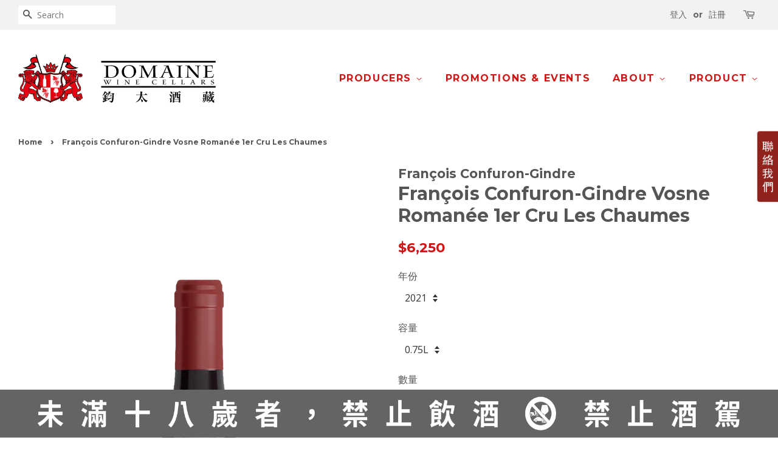

--- FILE ---
content_type: text/html; charset=utf-8
request_url: https://domaine.com.tw/products/francois-confuron-gindre-vosne-romanee-1er-cru-les-chaumes
body_size: 19076
content:















<!doctype html>
<!--[if lt IE 7]><html class="no-js lt-ie9 lt-ie8 lt-ie7" lang="en"> <![endif]-->
<!--[if IE 7]><html class="no-js lt-ie9 lt-ie8" lang="en"> <![endif]-->
<!--[if IE 8]><html class="no-js lt-ie9" lang="en"> <![endif]-->
<!--[if IE 9 ]><html class="ie9 no-js"> <![endif]-->
<!--[if (gt IE 9)|!(IE)]><!--> <html class="no-js"> <!--<![endif]-->
<head>
  <!-- Meta Pixel Code -->
<script>
!function(f,b,e,v,n,t,s)
{if(f.fbq)return;n=f.fbq=function(){n.callMethod?
n.callMethod.apply(n,arguments):n.queue.push(arguments)};
if(!f._fbq)f._fbq=n;n.push=n;n.loaded=!0;n.version='2.0';
n.queue=[];t=b.createElement(e);t.async=!0;
t.src=v;s=b.getElementsByTagName(e)[0];
s.parentNode.insertBefore(t,s)}(window, document,'script',
'https://connect.facebook.net/en_US/fbevents.js');
fbq('init', '2024066891467322');
fbq('track', 'PageView');
</script>
<noscript><img height="1" width="1" style="display:none"
src="https://www.facebook.com/tr?id=2024066891467322&ev=PageView&noscript=1"
/></noscript>
<!-- End Meta Pixel Code -->

  <!-- Basic page needs ================================================== -->
  <meta charset="utf-8">
  <meta http-equiv="X-UA-Compatible" content="IE=edge,chrome=1">

  
  <link rel="shortcut icon" href="//domaine.com.tw/cdn/shop/files/2d0534c6f17be2ce1094179530d0207a_32x32.png?v=1613512171" type="image/png" />
  

  <!-- Title and description ================================================== -->
  <title>
  François Confuron-Gindre Vosne Romanée 1er Cru Les Chaumes &ndash; Domaine Wine Cellars
  </title>

  
  <meta name="description" content="酒質介紹 : 葡萄品種：100% Pinot Noir。 風土：Vosne Romanée 是公認布根地眾多明星產區中最耀眼的存在，彷彿皇冠上的寶石般珍貴。以DRC為首，名莊雲集。展現布根地除了優雅之外，還具有的力道與華麗，令人聯想到貴族般的風格。 釀造：生長在葡萄園的Joseph，分析不同葡萄園的土壤與岩石差異，堅持低產率，以釀造出風味更集中的葡萄酒。風格上具有純淨透明的酸度與礦物感，配合高明的橡木桶使用，和諧又充滿活力。​ Les Chaumes一級園位在La Tache特級園的下方，是酒莊擁有最古老的地塊之一，最老的葡萄樹藤能追溯自1919年。25%整串釀造，橡木桶(40％新桶)培養18個月。散發濃郁的黑色水果、香料、煙燻與森">
  

  <!-- Social meta ================================================== -->
  

  <meta property="og:type" content="product">
  <meta property="og:title" content="François Confuron-Gindre Vosne Romanée 1er Cru Les Chaumes">
  <meta property="og:url" content="https://domaine.com.tw/products/francois-confuron-gindre-vosne-romanee-1er-cru-les-chaumes">
  
  <meta property="og:image" content="http://domaine.com.tw/cdn/shop/products/Francois-Confuron-Gindre-Vosne-Romanee-1er-Cru-Les-Chaumes-w_grande.png?v=1623145984">
  <meta property="og:image:secure_url" content="https://domaine.com.tw/cdn/shop/products/Francois-Confuron-Gindre-Vosne-Romanee-1er-Cru-Les-Chaumes-w_grande.png?v=1623145984">
  
  <meta property="og:price:amount" content="3,800">
  <meta property="og:price:currency" content="TWD">



  <meta property="og:description" content="酒質介紹 : 葡萄品種：100% Pinot Noir。 風土：Vosne Romanée 是公認布根地眾多明星產區中最耀眼的存在，彷彿皇冠上的寶石般珍貴。以DRC為首，名莊雲集。展現布根地除了優雅之外，還具有的力道與華麗，令人聯想到貴族般的風格。 釀造：生長在葡萄園的Joseph，分析不同葡萄園的土壤與岩石差異，堅持低產率，以釀造出風味更集中的葡萄酒。風格上具有純淨透明的酸度與礦物感，配合高明的橡木桶使用，和諧又充滿活力。​ Les Chaumes一級園位在La Tache特級園的下方，是酒莊擁有最古老的地塊之一，最老的葡萄樹藤能追溯自1919年。25%整串釀造，橡木桶(40％新桶)培養18個月。散發濃郁的黑色水果、香料、煙燻與森">


<meta property="og:site_name" content="Domaine Wine Cellars">


  <meta name="twitter:card" content="summary">



  <meta name="twitter:title" content="François Confuron-Gindre Vosne Romanée 1er Cru Les Chaumes">
  <meta name="twitter:description" content="
酒質介紹 :


葡萄品種：100% Pinot Noir。

風土：Vosne Romanée 是公認布根地眾多明星產區中最耀眼的存在，彷彿皇冠上的寶石般珍貴。以DRC為首，名莊雲集。展現布根地除了優雅之外，還具有的力道與華麗，令人聯想到貴族般的風格。


釀造：生長在葡萄園的Joseph，分析不同葡萄園的土壤與岩石差異，堅持低產率，以釀造出風味更集中的葡萄酒。風格上具有純淨透明的酸度與礦物感">



  <!-- Helpers ================================================== -->
  <link rel="canonical" href="https://domaine.com.tw/products/francois-confuron-gindre-vosne-romanee-1er-cru-les-chaumes">
  <meta name="viewport" content="width=device-width,initial-scale=1">
  <meta name="theme-color" content="#d01515">

  <!-- CSS ================================================== -->
  <link href="//domaine.com.tw/cdn/shop/t/16/assets/timber.scss.css?v=107923138327525376541697436061" rel="stylesheet" type="text/css" media="all" />
  <link href="//domaine.com.tw/cdn/shop/t/16/assets/theme.scss.css?v=146478394192349201381697436061" rel="stylesheet" type="text/css" media="all" />

  
  
  
  <link href="//fonts.googleapis.com/css?family=Open+Sans:400,700" rel="stylesheet" type="text/css" media="all" />


  
    
    
    <link href="//fonts.googleapis.com/css?family=Montserrat:700" rel="stylesheet" type="text/css" media="all" />
  


  
    
    
    <link href="//fonts.googleapis.com/css?family=Montserrat:700" rel="stylesheet" type="text/css" media="all" />
  


  
  <script>
    window.theme = window.theme || {};
    
    var theme = {
      strings: {
        zoomClose: "Close (Esc)",
        zoomPrev: "Previous (Left arrow key)",
        zoomNext: "Next (Right arrow key)"
      },
      settings: {
        // Adding some settings to allow the editor to update correctly when they are changed
        themeBgImage: false,
        customBgImage: '',
        enableWideLayout: true,
        typeAccentTransform: true,
        typeAccentSpacing: true,
        baseFontSize: '16px',
        headerBaseFontSize: '30px',
        accentFontSize: '16px'
      },
      moneyFormat: "${{amount_no_decimals}}"
    }
  </script>

  <!-- Header hook for plugins ================================================== -->
  
  <script>window.performance && window.performance.mark && window.performance.mark('shopify.content_for_header.start');</script><meta name="google-site-verification" content="juDOLgfjXh8yBn_VO5QWEW5gV7ElOy-LekJvk3Ltygo">
<meta id="shopify-digital-wallet" name="shopify-digital-wallet" content="/6872587/digital_wallets/dialog">
<link rel="alternate" type="application/json+oembed" href="https://domaine.com.tw/products/francois-confuron-gindre-vosne-romanee-1er-cru-les-chaumes.oembed">
<script async="async" src="/checkouts/internal/preloads.js?locale=en-TW"></script>
<script id="shopify-features" type="application/json">{"accessToken":"ca21f7cc6778ce7ad8008938fe5d1fea","betas":["rich-media-storefront-analytics"],"domain":"domaine.com.tw","predictiveSearch":true,"shopId":6872587,"locale":"en"}</script>
<script>var Shopify = Shopify || {};
Shopify.shop = "domaine-wine-cellars.myshopify.com";
Shopify.locale = "en";
Shopify.currency = {"active":"TWD","rate":"1.0"};
Shopify.country = "TW";
Shopify.theme = {"name":"2017 NEW Theme","id":165609740,"schema_name":"Minimal","schema_version":"1.0","theme_store_id":380,"role":"main"};
Shopify.theme.handle = "null";
Shopify.theme.style = {"id":null,"handle":null};
Shopify.cdnHost = "domaine.com.tw/cdn";
Shopify.routes = Shopify.routes || {};
Shopify.routes.root = "/";</script>
<script type="module">!function(o){(o.Shopify=o.Shopify||{}).modules=!0}(window);</script>
<script>!function(o){function n(){var o=[];function n(){o.push(Array.prototype.slice.apply(arguments))}return n.q=o,n}var t=o.Shopify=o.Shopify||{};t.loadFeatures=n(),t.autoloadFeatures=n()}(window);</script>
<script id="shop-js-analytics" type="application/json">{"pageType":"product"}</script>
<script defer="defer" async type="module" src="//domaine.com.tw/cdn/shopifycloud/shop-js/modules/v2/client.init-shop-cart-sync_C5BV16lS.en.esm.js"></script>
<script defer="defer" async type="module" src="//domaine.com.tw/cdn/shopifycloud/shop-js/modules/v2/chunk.common_CygWptCX.esm.js"></script>
<script type="module">
  await import("//domaine.com.tw/cdn/shopifycloud/shop-js/modules/v2/client.init-shop-cart-sync_C5BV16lS.en.esm.js");
await import("//domaine.com.tw/cdn/shopifycloud/shop-js/modules/v2/chunk.common_CygWptCX.esm.js");

  window.Shopify.SignInWithShop?.initShopCartSync?.({"fedCMEnabled":true,"windoidEnabled":true});

</script>
<script>(function() {
  var isLoaded = false;
  function asyncLoad() {
    if (isLoaded) return;
    isLoaded = true;
    var urls = ["\/\/bettercontactform.com\/contact\/media\/d\/d\/dda5ce57a56650b7c48ef445e99ff460067e7805.js?shop=domaine-wine-cellars.myshopify.com","\/\/bettercontactform.com\/contact\/media\/3\/e\/3e53c6e90f7578e7918ba5992a8e2d44b8f184e7.js?shop=domaine-wine-cellars.myshopify.com","https:\/\/api.omegatheme.com\/facebook-chat\/\/facebook-chat.js?v=1586340584\u0026shop=domaine-wine-cellars.myshopify.com","https:\/\/static.zotabox.com\/d\/7\/d72d58dfdbfde303b89b57f769e4037f\/widgets.js?shop=domaine-wine-cellars.myshopify.com","https:\/\/na.shgcdn3.com\/pixel-collector.js?shop=domaine-wine-cellars.myshopify.com"];
    for (var i = 0; i < urls.length; i++) {
      var s = document.createElement('script');
      s.type = 'text/javascript';
      s.async = true;
      s.src = urls[i];
      var x = document.getElementsByTagName('script')[0];
      x.parentNode.insertBefore(s, x);
    }
  };
  if(window.attachEvent) {
    window.attachEvent('onload', asyncLoad);
  } else {
    window.addEventListener('load', asyncLoad, false);
  }
})();</script>
<script id="__st">var __st={"a":6872587,"offset":28800,"reqid":"e256a40b-c7c6-4247-b5e3-9033641505f6-1768686479","pageurl":"domaine.com.tw\/products\/francois-confuron-gindre-vosne-romanee-1er-cru-les-chaumes","u":"a88279c2f688","p":"product","rtyp":"product","rid":4805578653774};</script>
<script>window.ShopifyPaypalV4VisibilityTracking = true;</script>
<script id="captcha-bootstrap">!function(){'use strict';const t='contact',e='account',n='new_comment',o=[[t,t],['blogs',n],['comments',n],[t,'customer']],c=[[e,'customer_login'],[e,'guest_login'],[e,'recover_customer_password'],[e,'create_customer']],r=t=>t.map((([t,e])=>`form[action*='/${t}']:not([data-nocaptcha='true']) input[name='form_type'][value='${e}']`)).join(','),a=t=>()=>t?[...document.querySelectorAll(t)].map((t=>t.form)):[];function s(){const t=[...o],e=r(t);return a(e)}const i='password',u='form_key',d=['recaptcha-v3-token','g-recaptcha-response','h-captcha-response',i],f=()=>{try{return window.sessionStorage}catch{return}},m='__shopify_v',_=t=>t.elements[u];function p(t,e,n=!1){try{const o=window.sessionStorage,c=JSON.parse(o.getItem(e)),{data:r}=function(t){const{data:e,action:n}=t;return t[m]||n?{data:e,action:n}:{data:t,action:n}}(c);for(const[e,n]of Object.entries(r))t.elements[e]&&(t.elements[e].value=n);n&&o.removeItem(e)}catch(o){console.error('form repopulation failed',{error:o})}}const l='form_type',E='cptcha';function T(t){t.dataset[E]=!0}const w=window,h=w.document,L='Shopify',v='ce_forms',y='captcha';let A=!1;((t,e)=>{const n=(g='f06e6c50-85a8-45c8-87d0-21a2b65856fe',I='https://cdn.shopify.com/shopifycloud/storefront-forms-hcaptcha/ce_storefront_forms_captcha_hcaptcha.v1.5.2.iife.js',D={infoText:'Protected by hCaptcha',privacyText:'Privacy',termsText:'Terms'},(t,e,n)=>{const o=w[L][v],c=o.bindForm;if(c)return c(t,g,e,D).then(n);var r;o.q.push([[t,g,e,D],n]),r=I,A||(h.body.append(Object.assign(h.createElement('script'),{id:'captcha-provider',async:!0,src:r})),A=!0)});var g,I,D;w[L]=w[L]||{},w[L][v]=w[L][v]||{},w[L][v].q=[],w[L][y]=w[L][y]||{},w[L][y].protect=function(t,e){n(t,void 0,e),T(t)},Object.freeze(w[L][y]),function(t,e,n,w,h,L){const[v,y,A,g]=function(t,e,n){const i=e?o:[],u=t?c:[],d=[...i,...u],f=r(d),m=r(i),_=r(d.filter((([t,e])=>n.includes(e))));return[a(f),a(m),a(_),s()]}(w,h,L),I=t=>{const e=t.target;return e instanceof HTMLFormElement?e:e&&e.form},D=t=>v().includes(t);t.addEventListener('submit',(t=>{const e=I(t);if(!e)return;const n=D(e)&&!e.dataset.hcaptchaBound&&!e.dataset.recaptchaBound,o=_(e),c=g().includes(e)&&(!o||!o.value);(n||c)&&t.preventDefault(),c&&!n&&(function(t){try{if(!f())return;!function(t){const e=f();if(!e)return;const n=_(t);if(!n)return;const o=n.value;o&&e.removeItem(o)}(t);const e=Array.from(Array(32),(()=>Math.random().toString(36)[2])).join('');!function(t,e){_(t)||t.append(Object.assign(document.createElement('input'),{type:'hidden',name:u})),t.elements[u].value=e}(t,e),function(t,e){const n=f();if(!n)return;const o=[...t.querySelectorAll(`input[type='${i}']`)].map((({name:t})=>t)),c=[...d,...o],r={};for(const[a,s]of new FormData(t).entries())c.includes(a)||(r[a]=s);n.setItem(e,JSON.stringify({[m]:1,action:t.action,data:r}))}(t,e)}catch(e){console.error('failed to persist form',e)}}(e),e.submit())}));const S=(t,e)=>{t&&!t.dataset[E]&&(n(t,e.some((e=>e===t))),T(t))};for(const o of['focusin','change'])t.addEventListener(o,(t=>{const e=I(t);D(e)&&S(e,y())}));const B=e.get('form_key'),M=e.get(l),P=B&&M;t.addEventListener('DOMContentLoaded',(()=>{const t=y();if(P)for(const e of t)e.elements[l].value===M&&p(e,B);[...new Set([...A(),...v().filter((t=>'true'===t.dataset.shopifyCaptcha))])].forEach((e=>S(e,t)))}))}(h,new URLSearchParams(w.location.search),n,t,e,['guest_login'])})(!0,!0)}();</script>
<script integrity="sha256-4kQ18oKyAcykRKYeNunJcIwy7WH5gtpwJnB7kiuLZ1E=" data-source-attribution="shopify.loadfeatures" defer="defer" src="//domaine.com.tw/cdn/shopifycloud/storefront/assets/storefront/load_feature-a0a9edcb.js" crossorigin="anonymous"></script>
<script data-source-attribution="shopify.dynamic_checkout.dynamic.init">var Shopify=Shopify||{};Shopify.PaymentButton=Shopify.PaymentButton||{isStorefrontPortableWallets:!0,init:function(){window.Shopify.PaymentButton.init=function(){};var t=document.createElement("script");t.src="https://domaine.com.tw/cdn/shopifycloud/portable-wallets/latest/portable-wallets.en.js",t.type="module",document.head.appendChild(t)}};
</script>
<script data-source-attribution="shopify.dynamic_checkout.buyer_consent">
  function portableWalletsHideBuyerConsent(e){var t=document.getElementById("shopify-buyer-consent"),n=document.getElementById("shopify-subscription-policy-button");t&&n&&(t.classList.add("hidden"),t.setAttribute("aria-hidden","true"),n.removeEventListener("click",e))}function portableWalletsShowBuyerConsent(e){var t=document.getElementById("shopify-buyer-consent"),n=document.getElementById("shopify-subscription-policy-button");t&&n&&(t.classList.remove("hidden"),t.removeAttribute("aria-hidden"),n.addEventListener("click",e))}window.Shopify?.PaymentButton&&(window.Shopify.PaymentButton.hideBuyerConsent=portableWalletsHideBuyerConsent,window.Shopify.PaymentButton.showBuyerConsent=portableWalletsShowBuyerConsent);
</script>
<script data-source-attribution="shopify.dynamic_checkout.cart.bootstrap">document.addEventListener("DOMContentLoaded",(function(){function t(){return document.querySelector("shopify-accelerated-checkout-cart, shopify-accelerated-checkout")}if(t())Shopify.PaymentButton.init();else{new MutationObserver((function(e,n){t()&&(Shopify.PaymentButton.init(),n.disconnect())})).observe(document.body,{childList:!0,subtree:!0})}}));
</script>

<script>window.performance && window.performance.mark && window.performance.mark('shopify.content_for_header.end');</script>
  





  <script type="text/javascript">
    
      window.__shgMoneyFormat = window.__shgMoneyFormat || {"TWD":{"currency":"TWD","currency_symbol":"$","currency_symbol_location":"left","decimal_places":0,"decimal_separator":".","thousands_separator":","}};
    
    window.__shgCurrentCurrencyCode = window.__shgCurrentCurrencyCode || {
      currency: "TWD",
      currency_symbol: "$",
      decimal_separator: ".",
      thousands_separator: ",",
      decimal_places: 2,
      currency_symbol_location: "left"
    };
  </script>




  

<!--[if lt IE 9]>
<script src="//cdnjs.cloudflare.com/ajax/libs/html5shiv/3.7.2/html5shiv.min.js" type="text/javascript"></script>
<link href="//domaine.com.tw/cdn/shop/t/16/assets/respond-proxy.html" id="respond-proxy" rel="respond-proxy" />
<link href="//domaine.com.tw/search?q=ccfc13b80c669d9a2ba7ea243046ec69" id="respond-redirect" rel="respond-redirect" />
<script src="//domaine.com.tw/search?q=ccfc13b80c669d9a2ba7ea243046ec69" type="text/javascript"></script>
<![endif]-->


  <script src="//ajax.googleapis.com/ajax/libs/jquery/2.2.3/jquery.min.js" type="text/javascript"></script>

  
  


  

<script type="text/javascript">
  
    window.SHG_CUSTOMER = null;
  
</script>







<link href="https://monorail-edge.shopifysvc.com" rel="dns-prefetch">
<script>(function(){if ("sendBeacon" in navigator && "performance" in window) {try {var session_token_from_headers = performance.getEntriesByType('navigation')[0].serverTiming.find(x => x.name == '_s').description;} catch {var session_token_from_headers = undefined;}var session_cookie_matches = document.cookie.match(/_shopify_s=([^;]*)/);var session_token_from_cookie = session_cookie_matches && session_cookie_matches.length === 2 ? session_cookie_matches[1] : "";var session_token = session_token_from_headers || session_token_from_cookie || "";function handle_abandonment_event(e) {var entries = performance.getEntries().filter(function(entry) {return /monorail-edge.shopifysvc.com/.test(entry.name);});if (!window.abandonment_tracked && entries.length === 0) {window.abandonment_tracked = true;var currentMs = Date.now();var navigation_start = performance.timing.navigationStart;var payload = {shop_id: 6872587,url: window.location.href,navigation_start,duration: currentMs - navigation_start,session_token,page_type: "product"};window.navigator.sendBeacon("https://monorail-edge.shopifysvc.com/v1/produce", JSON.stringify({schema_id: "online_store_buyer_site_abandonment/1.1",payload: payload,metadata: {event_created_at_ms: currentMs,event_sent_at_ms: currentMs}}));}}window.addEventListener('pagehide', handle_abandonment_event);}}());</script>
<script id="web-pixels-manager-setup">(function e(e,d,r,n,o){if(void 0===o&&(o={}),!Boolean(null===(a=null===(i=window.Shopify)||void 0===i?void 0:i.analytics)||void 0===a?void 0:a.replayQueue)){var i,a;window.Shopify=window.Shopify||{};var t=window.Shopify;t.analytics=t.analytics||{};var s=t.analytics;s.replayQueue=[],s.publish=function(e,d,r){return s.replayQueue.push([e,d,r]),!0};try{self.performance.mark("wpm:start")}catch(e){}var l=function(){var e={modern:/Edge?\/(1{2}[4-9]|1[2-9]\d|[2-9]\d{2}|\d{4,})\.\d+(\.\d+|)|Firefox\/(1{2}[4-9]|1[2-9]\d|[2-9]\d{2}|\d{4,})\.\d+(\.\d+|)|Chrom(ium|e)\/(9{2}|\d{3,})\.\d+(\.\d+|)|(Maci|X1{2}).+ Version\/(15\.\d+|(1[6-9]|[2-9]\d|\d{3,})\.\d+)([,.]\d+|)( \(\w+\)|)( Mobile\/\w+|) Safari\/|Chrome.+OPR\/(9{2}|\d{3,})\.\d+\.\d+|(CPU[ +]OS|iPhone[ +]OS|CPU[ +]iPhone|CPU IPhone OS|CPU iPad OS)[ +]+(15[._]\d+|(1[6-9]|[2-9]\d|\d{3,})[._]\d+)([._]\d+|)|Android:?[ /-](13[3-9]|1[4-9]\d|[2-9]\d{2}|\d{4,})(\.\d+|)(\.\d+|)|Android.+Firefox\/(13[5-9]|1[4-9]\d|[2-9]\d{2}|\d{4,})\.\d+(\.\d+|)|Android.+Chrom(ium|e)\/(13[3-9]|1[4-9]\d|[2-9]\d{2}|\d{4,})\.\d+(\.\d+|)|SamsungBrowser\/([2-9]\d|\d{3,})\.\d+/,legacy:/Edge?\/(1[6-9]|[2-9]\d|\d{3,})\.\d+(\.\d+|)|Firefox\/(5[4-9]|[6-9]\d|\d{3,})\.\d+(\.\d+|)|Chrom(ium|e)\/(5[1-9]|[6-9]\d|\d{3,})\.\d+(\.\d+|)([\d.]+$|.*Safari\/(?![\d.]+ Edge\/[\d.]+$))|(Maci|X1{2}).+ Version\/(10\.\d+|(1[1-9]|[2-9]\d|\d{3,})\.\d+)([,.]\d+|)( \(\w+\)|)( Mobile\/\w+|) Safari\/|Chrome.+OPR\/(3[89]|[4-9]\d|\d{3,})\.\d+\.\d+|(CPU[ +]OS|iPhone[ +]OS|CPU[ +]iPhone|CPU IPhone OS|CPU iPad OS)[ +]+(10[._]\d+|(1[1-9]|[2-9]\d|\d{3,})[._]\d+)([._]\d+|)|Android:?[ /-](13[3-9]|1[4-9]\d|[2-9]\d{2}|\d{4,})(\.\d+|)(\.\d+|)|Mobile Safari.+OPR\/([89]\d|\d{3,})\.\d+\.\d+|Android.+Firefox\/(13[5-9]|1[4-9]\d|[2-9]\d{2}|\d{4,})\.\d+(\.\d+|)|Android.+Chrom(ium|e)\/(13[3-9]|1[4-9]\d|[2-9]\d{2}|\d{4,})\.\d+(\.\d+|)|Android.+(UC? ?Browser|UCWEB|U3)[ /]?(15\.([5-9]|\d{2,})|(1[6-9]|[2-9]\d|\d{3,})\.\d+)\.\d+|SamsungBrowser\/(5\.\d+|([6-9]|\d{2,})\.\d+)|Android.+MQ{2}Browser\/(14(\.(9|\d{2,})|)|(1[5-9]|[2-9]\d|\d{3,})(\.\d+|))(\.\d+|)|K[Aa][Ii]OS\/(3\.\d+|([4-9]|\d{2,})\.\d+)(\.\d+|)/},d=e.modern,r=e.legacy,n=navigator.userAgent;return n.match(d)?"modern":n.match(r)?"legacy":"unknown"}(),u="modern"===l?"modern":"legacy",c=(null!=n?n:{modern:"",legacy:""})[u],f=function(e){return[e.baseUrl,"/wpm","/b",e.hashVersion,"modern"===e.buildTarget?"m":"l",".js"].join("")}({baseUrl:d,hashVersion:r,buildTarget:u}),m=function(e){var d=e.version,r=e.bundleTarget,n=e.surface,o=e.pageUrl,i=e.monorailEndpoint;return{emit:function(e){var a=e.status,t=e.errorMsg,s=(new Date).getTime(),l=JSON.stringify({metadata:{event_sent_at_ms:s},events:[{schema_id:"web_pixels_manager_load/3.1",payload:{version:d,bundle_target:r,page_url:o,status:a,surface:n,error_msg:t},metadata:{event_created_at_ms:s}}]});if(!i)return console&&console.warn&&console.warn("[Web Pixels Manager] No Monorail endpoint provided, skipping logging."),!1;try{return self.navigator.sendBeacon.bind(self.navigator)(i,l)}catch(e){}var u=new XMLHttpRequest;try{return u.open("POST",i,!0),u.setRequestHeader("Content-Type","text/plain"),u.send(l),!0}catch(e){return console&&console.warn&&console.warn("[Web Pixels Manager] Got an unhandled error while logging to Monorail."),!1}}}}({version:r,bundleTarget:l,surface:e.surface,pageUrl:self.location.href,monorailEndpoint:e.monorailEndpoint});try{o.browserTarget=l,function(e){var d=e.src,r=e.async,n=void 0===r||r,o=e.onload,i=e.onerror,a=e.sri,t=e.scriptDataAttributes,s=void 0===t?{}:t,l=document.createElement("script"),u=document.querySelector("head"),c=document.querySelector("body");if(l.async=n,l.src=d,a&&(l.integrity=a,l.crossOrigin="anonymous"),s)for(var f in s)if(Object.prototype.hasOwnProperty.call(s,f))try{l.dataset[f]=s[f]}catch(e){}if(o&&l.addEventListener("load",o),i&&l.addEventListener("error",i),u)u.appendChild(l);else{if(!c)throw new Error("Did not find a head or body element to append the script");c.appendChild(l)}}({src:f,async:!0,onload:function(){if(!function(){var e,d;return Boolean(null===(d=null===(e=window.Shopify)||void 0===e?void 0:e.analytics)||void 0===d?void 0:d.initialized)}()){var d=window.webPixelsManager.init(e)||void 0;if(d){var r=window.Shopify.analytics;r.replayQueue.forEach((function(e){var r=e[0],n=e[1],o=e[2];d.publishCustomEvent(r,n,o)})),r.replayQueue=[],r.publish=d.publishCustomEvent,r.visitor=d.visitor,r.initialized=!0}}},onerror:function(){return m.emit({status:"failed",errorMsg:"".concat(f," has failed to load")})},sri:function(e){var d=/^sha384-[A-Za-z0-9+/=]+$/;return"string"==typeof e&&d.test(e)}(c)?c:"",scriptDataAttributes:o}),m.emit({status:"loading"})}catch(e){m.emit({status:"failed",errorMsg:(null==e?void 0:e.message)||"Unknown error"})}}})({shopId: 6872587,storefrontBaseUrl: "https://domaine.com.tw",extensionsBaseUrl: "https://extensions.shopifycdn.com/cdn/shopifycloud/web-pixels-manager",monorailEndpoint: "https://monorail-edge.shopifysvc.com/unstable/produce_batch",surface: "storefront-renderer",enabledBetaFlags: ["2dca8a86"],webPixelsConfigList: [{"id":"1562312876","configuration":"{\"site_id\":\"66343fc8-1cb4-4299-8893-effa865e2f88\",\"analytics_endpoint\":\"https:\\\/\\\/na.shgcdn3.com\"}","eventPayloadVersion":"v1","runtimeContext":"STRICT","scriptVersion":"695709fc3f146fa50a25299517a954f2","type":"APP","apiClientId":1158168,"privacyPurposes":["ANALYTICS","MARKETING","SALE_OF_DATA"],"dataSharingAdjustments":{"protectedCustomerApprovalScopes":["read_customer_personal_data"]}},{"id":"1304592556","configuration":"{\"config\":\"{\\\"google_tag_ids\\\":[\\\"G-SF8EVMQVX3\\\",\\\"AW-17549288539\\\"],\\\"target_country\\\":\\\"TW\\\",\\\"gtag_events\\\":[{\\\"type\\\":\\\"search\\\",\\\"action_label\\\":[\\\"G-SF8EVMQVX3\\\",\\\"AW-17549288539\\\/LRdjCM37qZgbENvIk7BB\\\"]},{\\\"type\\\":\\\"begin_checkout\\\",\\\"action_label\\\":[\\\"G-SF8EVMQVX3\\\",\\\"AW-17549288539\\\/uLiqCMH7qZgbENvIk7BB\\\"]},{\\\"type\\\":\\\"view_item\\\",\\\"action_label\\\":[\\\"G-SF8EVMQVX3\\\",\\\"AW-17549288539\\\/0COICMr7qZgbENvIk7BB\\\"]},{\\\"type\\\":\\\"purchase\\\",\\\"action_label\\\":[\\\"G-SF8EVMQVX3\\\",\\\"AW-17549288539\\\/Vo4YCL77qZgbENvIk7BB\\\"]},{\\\"type\\\":\\\"page_view\\\",\\\"action_label\\\":[\\\"G-SF8EVMQVX3\\\",\\\"AW-17549288539\\\/VU0zCMf7qZgbENvIk7BB\\\"]},{\\\"type\\\":\\\"add_payment_info\\\",\\\"action_label\\\":[\\\"G-SF8EVMQVX3\\\",\\\"AW-17549288539\\\/y9OsCNHrrpgbENvIk7BB\\\"]},{\\\"type\\\":\\\"add_to_cart\\\",\\\"action_label\\\":[\\\"G-SF8EVMQVX3\\\",\\\"AW-17549288539\\\/i4IeCMT7qZgbENvIk7BB\\\"]}],\\\"enable_monitoring_mode\\\":false}\"}","eventPayloadVersion":"v1","runtimeContext":"OPEN","scriptVersion":"b2a88bafab3e21179ed38636efcd8a93","type":"APP","apiClientId":1780363,"privacyPurposes":[],"dataSharingAdjustments":{"protectedCustomerApprovalScopes":["read_customer_address","read_customer_email","read_customer_name","read_customer_personal_data","read_customer_phone"]}},{"id":"62259372","eventPayloadVersion":"v1","runtimeContext":"LAX","scriptVersion":"1","type":"CUSTOM","privacyPurposes":["MARKETING"],"name":"Meta pixel (migrated)"},{"id":"shopify-app-pixel","configuration":"{}","eventPayloadVersion":"v1","runtimeContext":"STRICT","scriptVersion":"0450","apiClientId":"shopify-pixel","type":"APP","privacyPurposes":["ANALYTICS","MARKETING"]},{"id":"shopify-custom-pixel","eventPayloadVersion":"v1","runtimeContext":"LAX","scriptVersion":"0450","apiClientId":"shopify-pixel","type":"CUSTOM","privacyPurposes":["ANALYTICS","MARKETING"]}],isMerchantRequest: false,initData: {"shop":{"name":"Domaine Wine Cellars","paymentSettings":{"currencyCode":"TWD"},"myshopifyDomain":"domaine-wine-cellars.myshopify.com","countryCode":"TW","storefrontUrl":"https:\/\/domaine.com.tw"},"customer":null,"cart":null,"checkout":null,"productVariants":[{"price":{"amount":6250.0,"currencyCode":"TWD"},"product":{"title":"François Confuron-Gindre Vosne Romanée 1er Cru Les Chaumes","vendor":"François Confuron-Gindre","id":"4805578653774","untranslatedTitle":"François Confuron-Gindre Vosne Romanée 1er Cru Les Chaumes","url":"\/products\/francois-confuron-gindre-vosne-romanee-1er-cru-les-chaumes","type":"Still Wine"},"id":"43458633105580","image":{"src":"\/\/domaine.com.tw\/cdn\/shop\/products\/Francois-Confuron-Gindre-Vosne-Romanee-1er-Cru-Les-Chaumes-w.png?v=1623145984"},"sku":"瓶","title":"2021 \/ 0.75L","untranslatedTitle":"2021 \/ 0.75L"},{"price":{"amount":4350.0,"currencyCode":"TWD"},"product":{"title":"François Confuron-Gindre Vosne Romanée 1er Cru Les Chaumes","vendor":"François Confuron-Gindre","id":"4805578653774","untranslatedTitle":"François Confuron-Gindre Vosne Romanée 1er Cru Les Chaumes","url":"\/products\/francois-confuron-gindre-vosne-romanee-1er-cru-les-chaumes","type":"Still Wine"},"id":"42826470883500","image":{"src":"\/\/domaine.com.tw\/cdn\/shop\/products\/Francois-Confuron-Gindre-Vosne-Romanee-1er-Cru-Les-Chaumes-w.png?v=1623145984"},"sku":"瓶","title":"2020 \/ 0.75L","untranslatedTitle":"2020 \/ 0.75L"},{"price":{"amount":4200.0,"currencyCode":"TWD"},"product":{"title":"François Confuron-Gindre Vosne Romanée 1er Cru Les Chaumes","vendor":"François Confuron-Gindre","id":"4805578653774","untranslatedTitle":"François Confuron-Gindre Vosne Romanée 1er Cru Les Chaumes","url":"\/products\/francois-confuron-gindre-vosne-romanee-1er-cru-les-chaumes","type":"Still Wine"},"id":"41390103986348","image":{"src":"\/\/domaine.com.tw\/cdn\/shop\/products\/Francois-Confuron-Gindre-Vosne-Romanee-1er-Cru-Les-Chaumes-w.png?v=1623145984"},"sku":"瓶","title":"2019 \/ 0.75L","untranslatedTitle":"2019 \/ 0.75L"},{"price":{"amount":3850.0,"currencyCode":"TWD"},"product":{"title":"François Confuron-Gindre Vosne Romanée 1er Cru Les Chaumes","vendor":"François Confuron-Gindre","id":"4805578653774","untranslatedTitle":"François Confuron-Gindre Vosne Romanée 1er Cru Les Chaumes","url":"\/products\/francois-confuron-gindre-vosne-romanee-1er-cru-les-chaumes","type":"Still Wine"},"id":"39404944064684","image":{"src":"\/\/domaine.com.tw\/cdn\/shop\/products\/Francois-Confuron-Gindre-Vosne-Romanee-1er-Cru-Les-Chaumes-w.png?v=1623145984"},"sku":"","title":"2018 \/ 0.75L","untranslatedTitle":"2018 \/ 0.75L"},{"price":{"amount":3800.0,"currencyCode":"TWD"},"product":{"title":"François Confuron-Gindre Vosne Romanée 1er Cru Les Chaumes","vendor":"François Confuron-Gindre","id":"4805578653774","untranslatedTitle":"François Confuron-Gindre Vosne Romanée 1er Cru Les Chaumes","url":"\/products\/francois-confuron-gindre-vosne-romanee-1er-cru-les-chaumes","type":"Still Wine"},"id":"32537788252238","image":{"src":"\/\/domaine.com.tw\/cdn\/shop\/products\/Francois-Confuron-Gindre-Vosne-Romanee-1er-Cru-Les-Chaumes-w.png?v=1623145984"},"sku":"","title":"2017 \/ 0.75L","untranslatedTitle":"2017 \/ 0.75L"},{"price":{"amount":3800.0,"currencyCode":"TWD"},"product":{"title":"François Confuron-Gindre Vosne Romanée 1er Cru Les Chaumes","vendor":"François Confuron-Gindre","id":"4805578653774","untranslatedTitle":"François Confuron-Gindre Vosne Romanée 1er Cru Les Chaumes","url":"\/products\/francois-confuron-gindre-vosne-romanee-1er-cru-les-chaumes","type":"Still Wine"},"id":"32537789792334","image":{"src":"\/\/domaine.com.tw\/cdn\/shop\/products\/Francois-Confuron-Gindre-Vosne-Romanee-1er-Cru-Les-Chaumes-w.png?v=1623145984"},"sku":"","title":"2016 \/ 0.75L","untranslatedTitle":"2016 \/ 0.75L"},{"price":{"amount":3800.0,"currencyCode":"TWD"},"product":{"title":"François Confuron-Gindre Vosne Romanée 1er Cru Les Chaumes","vendor":"François Confuron-Gindre","id":"4805578653774","untranslatedTitle":"François Confuron-Gindre Vosne Romanée 1er Cru Les Chaumes","url":"\/products\/francois-confuron-gindre-vosne-romanee-1er-cru-les-chaumes","type":"Still Wine"},"id":"32537790021710","image":{"src":"\/\/domaine.com.tw\/cdn\/shop\/products\/Francois-Confuron-Gindre-Vosne-Romanee-1er-Cru-Les-Chaumes-w.png?v=1623145984"},"sku":"","title":"2014 \/ 0.75L","untranslatedTitle":"2014 \/ 0.75L"}],"purchasingCompany":null},},"https://domaine.com.tw/cdn","fcfee988w5aeb613cpc8e4bc33m6693e112",{"modern":"","legacy":""},{"shopId":"6872587","storefrontBaseUrl":"https:\/\/domaine.com.tw","extensionBaseUrl":"https:\/\/extensions.shopifycdn.com\/cdn\/shopifycloud\/web-pixels-manager","surface":"storefront-renderer","enabledBetaFlags":"[\"2dca8a86\"]","isMerchantRequest":"false","hashVersion":"fcfee988w5aeb613cpc8e4bc33m6693e112","publish":"custom","events":"[[\"page_viewed\",{}],[\"product_viewed\",{\"productVariant\":{\"price\":{\"amount\":6250.0,\"currencyCode\":\"TWD\"},\"product\":{\"title\":\"François Confuron-Gindre Vosne Romanée 1er Cru Les Chaumes\",\"vendor\":\"François Confuron-Gindre\",\"id\":\"4805578653774\",\"untranslatedTitle\":\"François Confuron-Gindre Vosne Romanée 1er Cru Les Chaumes\",\"url\":\"\/products\/francois-confuron-gindre-vosne-romanee-1er-cru-les-chaumes\",\"type\":\"Still Wine\"},\"id\":\"43458633105580\",\"image\":{\"src\":\"\/\/domaine.com.tw\/cdn\/shop\/products\/Francois-Confuron-Gindre-Vosne-Romanee-1er-Cru-Les-Chaumes-w.png?v=1623145984\"},\"sku\":\"瓶\",\"title\":\"2021 \/ 0.75L\",\"untranslatedTitle\":\"2021 \/ 0.75L\"}}]]"});</script><script>
  window.ShopifyAnalytics = window.ShopifyAnalytics || {};
  window.ShopifyAnalytics.meta = window.ShopifyAnalytics.meta || {};
  window.ShopifyAnalytics.meta.currency = 'TWD';
  var meta = {"product":{"id":4805578653774,"gid":"gid:\/\/shopify\/Product\/4805578653774","vendor":"François Confuron-Gindre","type":"Still Wine","handle":"francois-confuron-gindre-vosne-romanee-1er-cru-les-chaumes","variants":[{"id":43458633105580,"price":625000,"name":"François Confuron-Gindre Vosne Romanée 1er Cru Les Chaumes - 2021 \/ 0.75L","public_title":"2021 \/ 0.75L","sku":"瓶"},{"id":42826470883500,"price":435000,"name":"François Confuron-Gindre Vosne Romanée 1er Cru Les Chaumes - 2020 \/ 0.75L","public_title":"2020 \/ 0.75L","sku":"瓶"},{"id":41390103986348,"price":420000,"name":"François Confuron-Gindre Vosne Romanée 1er Cru Les Chaumes - 2019 \/ 0.75L","public_title":"2019 \/ 0.75L","sku":"瓶"},{"id":39404944064684,"price":385000,"name":"François Confuron-Gindre Vosne Romanée 1er Cru Les Chaumes - 2018 \/ 0.75L","public_title":"2018 \/ 0.75L","sku":""},{"id":32537788252238,"price":380000,"name":"François Confuron-Gindre Vosne Romanée 1er Cru Les Chaumes - 2017 \/ 0.75L","public_title":"2017 \/ 0.75L","sku":""},{"id":32537789792334,"price":380000,"name":"François Confuron-Gindre Vosne Romanée 1er Cru Les Chaumes - 2016 \/ 0.75L","public_title":"2016 \/ 0.75L","sku":""},{"id":32537790021710,"price":380000,"name":"François Confuron-Gindre Vosne Romanée 1er Cru Les Chaumes - 2014 \/ 0.75L","public_title":"2014 \/ 0.75L","sku":""}],"remote":false},"page":{"pageType":"product","resourceType":"product","resourceId":4805578653774,"requestId":"e256a40b-c7c6-4247-b5e3-9033641505f6-1768686479"}};
  for (var attr in meta) {
    window.ShopifyAnalytics.meta[attr] = meta[attr];
  }
</script>
<script class="analytics">
  (function () {
    var customDocumentWrite = function(content) {
      var jquery = null;

      if (window.jQuery) {
        jquery = window.jQuery;
      } else if (window.Checkout && window.Checkout.$) {
        jquery = window.Checkout.$;
      }

      if (jquery) {
        jquery('body').append(content);
      }
    };

    var hasLoggedConversion = function(token) {
      if (token) {
        return document.cookie.indexOf('loggedConversion=' + token) !== -1;
      }
      return false;
    }

    var setCookieIfConversion = function(token) {
      if (token) {
        var twoMonthsFromNow = new Date(Date.now());
        twoMonthsFromNow.setMonth(twoMonthsFromNow.getMonth() + 2);

        document.cookie = 'loggedConversion=' + token + '; expires=' + twoMonthsFromNow;
      }
    }

    var trekkie = window.ShopifyAnalytics.lib = window.trekkie = window.trekkie || [];
    if (trekkie.integrations) {
      return;
    }
    trekkie.methods = [
      'identify',
      'page',
      'ready',
      'track',
      'trackForm',
      'trackLink'
    ];
    trekkie.factory = function(method) {
      return function() {
        var args = Array.prototype.slice.call(arguments);
        args.unshift(method);
        trekkie.push(args);
        return trekkie;
      };
    };
    for (var i = 0; i < trekkie.methods.length; i++) {
      var key = trekkie.methods[i];
      trekkie[key] = trekkie.factory(key);
    }
    trekkie.load = function(config) {
      trekkie.config = config || {};
      trekkie.config.initialDocumentCookie = document.cookie;
      var first = document.getElementsByTagName('script')[0];
      var script = document.createElement('script');
      script.type = 'text/javascript';
      script.onerror = function(e) {
        var scriptFallback = document.createElement('script');
        scriptFallback.type = 'text/javascript';
        scriptFallback.onerror = function(error) {
                var Monorail = {
      produce: function produce(monorailDomain, schemaId, payload) {
        var currentMs = new Date().getTime();
        var event = {
          schema_id: schemaId,
          payload: payload,
          metadata: {
            event_created_at_ms: currentMs,
            event_sent_at_ms: currentMs
          }
        };
        return Monorail.sendRequest("https://" + monorailDomain + "/v1/produce", JSON.stringify(event));
      },
      sendRequest: function sendRequest(endpointUrl, payload) {
        // Try the sendBeacon API
        if (window && window.navigator && typeof window.navigator.sendBeacon === 'function' && typeof window.Blob === 'function' && !Monorail.isIos12()) {
          var blobData = new window.Blob([payload], {
            type: 'text/plain'
          });

          if (window.navigator.sendBeacon(endpointUrl, blobData)) {
            return true;
          } // sendBeacon was not successful

        } // XHR beacon

        var xhr = new XMLHttpRequest();

        try {
          xhr.open('POST', endpointUrl);
          xhr.setRequestHeader('Content-Type', 'text/plain');
          xhr.send(payload);
        } catch (e) {
          console.log(e);
        }

        return false;
      },
      isIos12: function isIos12() {
        return window.navigator.userAgent.lastIndexOf('iPhone; CPU iPhone OS 12_') !== -1 || window.navigator.userAgent.lastIndexOf('iPad; CPU OS 12_') !== -1;
      }
    };
    Monorail.produce('monorail-edge.shopifysvc.com',
      'trekkie_storefront_load_errors/1.1',
      {shop_id: 6872587,
      theme_id: 165609740,
      app_name: "storefront",
      context_url: window.location.href,
      source_url: "//domaine.com.tw/cdn/s/trekkie.storefront.cd680fe47e6c39ca5d5df5f0a32d569bc48c0f27.min.js"});

        };
        scriptFallback.async = true;
        scriptFallback.src = '//domaine.com.tw/cdn/s/trekkie.storefront.cd680fe47e6c39ca5d5df5f0a32d569bc48c0f27.min.js';
        first.parentNode.insertBefore(scriptFallback, first);
      };
      script.async = true;
      script.src = '//domaine.com.tw/cdn/s/trekkie.storefront.cd680fe47e6c39ca5d5df5f0a32d569bc48c0f27.min.js';
      first.parentNode.insertBefore(script, first);
    };
    trekkie.load(
      {"Trekkie":{"appName":"storefront","development":false,"defaultAttributes":{"shopId":6872587,"isMerchantRequest":null,"themeId":165609740,"themeCityHash":"7499758663201467721","contentLanguage":"en","currency":"TWD","eventMetadataId":"28398559-253a-4b84-aad4-c7543e8adef8"},"isServerSideCookieWritingEnabled":true,"monorailRegion":"shop_domain","enabledBetaFlags":["65f19447"]},"Session Attribution":{},"S2S":{"facebookCapiEnabled":false,"source":"trekkie-storefront-renderer","apiClientId":580111}}
    );

    var loaded = false;
    trekkie.ready(function() {
      if (loaded) return;
      loaded = true;

      window.ShopifyAnalytics.lib = window.trekkie;

      var originalDocumentWrite = document.write;
      document.write = customDocumentWrite;
      try { window.ShopifyAnalytics.merchantGoogleAnalytics.call(this); } catch(error) {};
      document.write = originalDocumentWrite;

      window.ShopifyAnalytics.lib.page(null,{"pageType":"product","resourceType":"product","resourceId":4805578653774,"requestId":"e256a40b-c7c6-4247-b5e3-9033641505f6-1768686479","shopifyEmitted":true});

      var match = window.location.pathname.match(/checkouts\/(.+)\/(thank_you|post_purchase)/)
      var token = match? match[1]: undefined;
      if (!hasLoggedConversion(token)) {
        setCookieIfConversion(token);
        window.ShopifyAnalytics.lib.track("Viewed Product",{"currency":"TWD","variantId":43458633105580,"productId":4805578653774,"productGid":"gid:\/\/shopify\/Product\/4805578653774","name":"François Confuron-Gindre Vosne Romanée 1er Cru Les Chaumes - 2021 \/ 0.75L","price":"6250.00","sku":"瓶","brand":"François Confuron-Gindre","variant":"2021 \/ 0.75L","category":"Still Wine","nonInteraction":true,"remote":false},undefined,undefined,{"shopifyEmitted":true});
      window.ShopifyAnalytics.lib.track("monorail:\/\/trekkie_storefront_viewed_product\/1.1",{"currency":"TWD","variantId":43458633105580,"productId":4805578653774,"productGid":"gid:\/\/shopify\/Product\/4805578653774","name":"François Confuron-Gindre Vosne Romanée 1er Cru Les Chaumes - 2021 \/ 0.75L","price":"6250.00","sku":"瓶","brand":"François Confuron-Gindre","variant":"2021 \/ 0.75L","category":"Still Wine","nonInteraction":true,"remote":false,"referer":"https:\/\/domaine.com.tw\/products\/francois-confuron-gindre-vosne-romanee-1er-cru-les-chaumes"});
      }
    });


        var eventsListenerScript = document.createElement('script');
        eventsListenerScript.async = true;
        eventsListenerScript.src = "//domaine.com.tw/cdn/shopifycloud/storefront/assets/shop_events_listener-3da45d37.js";
        document.getElementsByTagName('head')[0].appendChild(eventsListenerScript);

})();</script>
  <script>
  if (!window.ga || (window.ga && typeof window.ga !== 'function')) {
    window.ga = function ga() {
      (window.ga.q = window.ga.q || []).push(arguments);
      if (window.Shopify && window.Shopify.analytics && typeof window.Shopify.analytics.publish === 'function') {
        window.Shopify.analytics.publish("ga_stub_called", {}, {sendTo: "google_osp_migration"});
      }
      console.error("Shopify's Google Analytics stub called with:", Array.from(arguments), "\nSee https://help.shopify.com/manual/promoting-marketing/pixels/pixel-migration#google for more information.");
    };
    if (window.Shopify && window.Shopify.analytics && typeof window.Shopify.analytics.publish === 'function') {
      window.Shopify.analytics.publish("ga_stub_initialized", {}, {sendTo: "google_osp_migration"});
    }
  }
</script>
<script
  defer
  src="https://domaine.com.tw/cdn/shopifycloud/perf-kit/shopify-perf-kit-3.0.4.min.js"
  data-application="storefront-renderer"
  data-shop-id="6872587"
  data-render-region="gcp-us-central1"
  data-page-type="product"
  data-theme-instance-id="165609740"
  data-theme-name="Minimal"
  data-theme-version="1.0"
  data-monorail-region="shop_domain"
  data-resource-timing-sampling-rate="10"
  data-shs="true"
  data-shs-beacon="true"
  data-shs-export-with-fetch="true"
  data-shs-logs-sample-rate="1"
  data-shs-beacon-endpoint="https://domaine.com.tw/api/collect"
></script>
</head>

<body id="francois-confuron-gindre-vosne-romanee-1er-cru-les-chaumes" class="template-product" >

  <div id="shopify-section-header" class="shopify-section"><style>
  .site-header__logo {
    a {
      max-width: 700px;
    }
  }

  /*================= If logo is above navigation ================== */
  

  /*============ If logo is on the same line as navigation ============ */
  


  
    @media screen and (min-width: 769px) {
      .site-nav {
        text-align: right!important;
      }
    }
  
</style>

<div data-section-id="header" data-section-type="header-section">
  <div class="header-bar">
    <div class="wrapper medium-down--hide">
      <div class="post-large--display-table">

        
          <div class="header-bar__left post-large--display-table-cell">

            

            

            
              <div class="header-bar__module header-bar__search">
                


  <form action="/search" method="get" class="header-bar__search-form clearfix" role="search">
    
    <button type="submit" class="btn icon-fallback-text header-bar__search-submit">
      <span class="icon icon-search" aria-hidden="true"></span>
      <span class="fallback-text">Search</span>
    </button>
    <input type="search" name="q" value="" aria-label="Search" class="header-bar__search-input" placeholder="Search">
  </form>


              </div>
            

          </div>
        

        <div class="header-bar__right post-large--display-table-cell">

          
            <ul class="header-bar__module header-bar__module--list">
              
                <li>
                  <a href="/account/login" id="customer_login_link">登入</a>
                </li>
                <li>or</li>
                <li>
                  <a href="/account/register" id="customer_register_link">註冊</a>
                </li>
              
            </ul>
          

          <div class="header-bar__module">
            <span class="header-bar__sep" aria-hidden="true"></span>
            <a href="/cart" class="cart-page-link">
              <span class="icon icon-cart header-bar__cart-icon" aria-hidden="true"></span>
            </a>
          </div>

          <div class="header-bar__module">
            <a href="/cart" class="cart-page-link">
              
              <span class="cart-count header-bar__cart-count hidden-count">0</span>
            </a>
          </div>

          
            
          

        </div>
      </div>
    </div>
    <div class="wrapper post-large--hide">
      <button type="button" class="mobile-nav-trigger" id="MobileNavTrigger" data-menu-state="close">
        <span class="icon icon-hamburger" aria-hidden="true"></span>
        Menu
      </button>
      <a href="/cart" class="cart-page-link mobile-cart-page-link">
        <span class="icon icon-cart header-bar__cart-icon" aria-hidden="true"></span>
         <span class="cart-count hidden-count">0</span>
      </a>
    </div>
    <ul id="MobileNav" class="mobile-nav post-large--hide">
  
  
  
  <li class="mobile-nav__link" aria-haspopup="true">
    
      <a href="/pages/producers" class="mobile-nav__sublist-trigger">
        PRODUCERS
        <span class="icon-fallback-text mobile-nav__sublist-expand">
  <span class="icon icon-plus" aria-hidden="true"></span>
  <span class="fallback-text">+</span>
</span>
<span class="icon-fallback-text mobile-nav__sublist-contract">
  <span class="icon icon-minus" aria-hidden="true"></span>
  <span class="fallback-text">-</span>
</span>

      </a>
      <ul class="mobile-nav__sublist">  
        
          <li class="mobile-nav__sublist-link">
            <a href="/pages/bourgogne-brand">Burgundy / 布根地</a>
          </li>
        
          <li class="mobile-nav__sublist-link">
            <a href="/pages/champagne"> Champagne / 香檳</a>
          </li>
        
          <li class="mobile-nav__sublist-link">
            <a href="/pages/france-brand">France - Other / 法國其他產區</a>
          </li>
        
          <li class="mobile-nav__sublist-link">
            <a href="/pages/italy-brand">Italy / 義大利</a>
          </li>
        
          <li class="mobile-nav__sublist-link">
            <a href="/pages/germany">Germany / 德國</a>
          </li>
        
          <li class="mobile-nav__sublist-link">
            <a href="/pages/usa-brand">USA / 美國</a>
          </li>
        
          <li class="mobile-nav__sublist-link">
            <a href="/pages/new-zealand">New Zealand / 紐西蘭</a>
          </li>
        
          <li class="mobile-nav__sublist-link">
            <a href="/pages/south-africa">South Africa / 南非</a>
          </li>
        
          <li class="mobile-nav__sublist-link">
            <a href="https://domaine.com.tw/pages/accessories-1">Accessories / 酒器</a>
          </li>
        
      </ul>
    
  </li>
  
  
  <li class="mobile-nav__link" aria-haspopup="true">
    
      <a href="/blogs/event" class="mobile-nav">
        PROMOTIONS & EVENTS
      </a>
    
  </li>
  
  
  <li class="mobile-nav__link" aria-haspopup="true">
    
      <a href="/pages/welcome" class="mobile-nav__sublist-trigger">
        ABOUT 
        <span class="icon-fallback-text mobile-nav__sublist-expand">
  <span class="icon icon-plus" aria-hidden="true"></span>
  <span class="fallback-text">+</span>
</span>
<span class="icon-fallback-text mobile-nav__sublist-contract">
  <span class="icon icon-minus" aria-hidden="true"></span>
  <span class="fallback-text">-</span>
</span>

      </a>
      <ul class="mobile-nav__sublist">  
        
          <li class="mobile-nav__sublist-link">
            <a href="/pages/welcome">Welcome Note</a>
          </li>
        
          <li class="mobile-nav__sublist-link">
            <a href="/pages/private-wine-storage">Wine Store / 葡萄酒門市</a>
          </li>
        
          <li class="mobile-nav__sublist-link">
            <a href="/pages/domaine-lounge">Wine Lounge / 品飲室</a>
          </li>
        
          <li class="mobile-nav__sublist-link">
            <a href="/pages/vip-room">Private VIP Room / 獨立包廂</a>
          </li>
        
          <li class="mobile-nav__sublist-link">
            <a href="/pages/wine-storage">Professional Wine Storage / 專業藏酒櫃</a>
          </li>
        
          <li class="mobile-nav__sublist-link">
            <a href="/pages/menu">Menus / 鈞太美味選</a>
          </li>
        
          <li class="mobile-nav__sublist-link">
            <a href="/pages/domaine-wine-cellars-returns-refunds">Returns & Refunds /  鈞太酒藏退換貨須知</a>
          </li>
        
          <li class="mobile-nav__sublist-link">
            <a href="https://domaine.com.tw/pages/lost-and-found">Lost & Found / 拾得物招領</a>
          </li>
        
          <li class="mobile-nav__sublist-link">
            <a href="/pages/contact-domaine-wine-cellars">Contact Us / 與我們聯絡</a>
          </li>
        
      </ul>
    
  </li>
  
  
  <li class="mobile-nav__link" aria-haspopup="true">
    
      <a href="/collections/all" class="mobile-nav__sublist-trigger">
        PRODUCT
        <span class="icon-fallback-text mobile-nav__sublist-expand">
  <span class="icon icon-plus" aria-hidden="true"></span>
  <span class="fallback-text">+</span>
</span>
<span class="icon-fallback-text mobile-nav__sublist-contract">
  <span class="icon icon-minus" aria-hidden="true"></span>
  <span class="fallback-text">-</span>
</span>

      </a>
      <ul class="mobile-nav__sublist">  
        
          <li class="mobile-nav__sublist-link">
            <a href="/collections/custom-collection">Red Wine / 紅酒</a>
          </li>
        
          <li class="mobile-nav__sublist-link">
            <a href="/collections/custom-collection-1">White Wine / 白酒</a>
          </li>
        
          <li class="mobile-nav__sublist-link">
            <a href="/collections/custom-collection-2">Champagne & Sparkling / 香檳與氣泡</a>
          </li>
        
          <li class="mobile-nav__sublist-link">
            <a href="/collections/custom-collection-4">Sweet Wines / 甜酒</a>
          </li>
        
          <li class="mobile-nav__sublist-link">
            <a href="https://domaine.com.tw/pages/accessories-1">Accessories / 酒器</a>
          </li>
        
          <li class="mobile-nav__sublist-link">
            <a href="/collections/custom-collection-8">酒器/其他</a>
          </li>
        
          <li class="mobile-nav__sublist-link">
            <a href="/collections/bourgogne">Burgundy / 布根地</a>
          </li>
        
          <li class="mobile-nav__sublist-link">
            <a href="/collections/franc-champagne">Champagne / 香檳</a>
          </li>
        
          <li class="mobile-nav__sublist-link">
            <a href="/collections/bordeaux">Bordeaux / 波爾多</a>
          </li>
        
          <li class="mobile-nav__sublist-link">
            <a href="/collections/rhone">Rhone / 隆河</a>
          </li>
        
          <li class="mobile-nav__sublist-link">
            <a href="/collections/custom-collection-5">Italy / 義大利</a>
          </li>
        
          <li class="mobile-nav__sublist-link">
            <a href="/collections/other">France - Other / 法國其他</a>
          </li>
        
          <li class="mobile-nav__sublist-link">
            <a href="/collections/custom-collection-7">Germany / 德國</a>
          </li>
        
          <li class="mobile-nav__sublist-link">
            <a href="/collections/custom-collection-6">Spain / 西班牙</a>
          </li>
        
          <li class="mobile-nav__sublist-link">
            <a href="/collections/usa">USA / 美國</a>
          </li>
        
          <li class="mobile-nav__sublist-link">
            <a href="/collections/new-zealand">New Zealand / 紐西蘭</a>
          </li>
        
      </ul>
    
  </li>
  

  
    
      <li class="mobile-nav__link">
        <a href="/account/login" id="customer_login_link">登入</a>
      </li>
      <li class="mobile-nav__link">
        <a href="/account/register" id="customer_register_link">註冊</a>
      </li>
    
  
  
  <li class="mobile-nav__link">
    
      <div class="header-bar__module header-bar__search">
        


  <form action="/search" method="get" class="header-bar__search-form clearfix" role="search">
    
    <button type="submit" class="btn icon-fallback-text header-bar__search-submit">
      <span class="icon icon-search" aria-hidden="true"></span>
      <span class="fallback-text">Search</span>
    </button>
    <input type="search" name="q" value="" aria-label="Search" class="header-bar__search-input" placeholder="Search">
  </form>


      </div>
    
  </li>
  
</ul>

  </div>

  <header class="site-header" role="banner">
    <div class="wrapper">

      

      <div class="grid--full post-large--display-table">
        <div class="grid__item post-large--one-third post-large--display-table-cell">
          
            <div class="h1 site-header__logo post-large--left" itemscope itemtype="http://schema.org/Organization">
          
            
              
              <a href="/" itemprop="url">
                <img src="//domaine.com.tw/cdn/shop/files/Domaine-Wine-Cellars_71527343-7b1e-4cc8-a544-fd8aa7e9f4a4_700x.png?v=1613512392" alt="Domaine Wine Cellars" itemprop="logo">
              </a>
            
          
            </div>
          
          
        </div>
        <div class="grid__item post-large--two-thirds post-large--display-table-cell medium-down--hide">
          
<ul class="site-nav" role="navigation" id="AccessibleNav">
  
    
    
    
      <li class="site-nav--has-dropdown" aria-haspopup="true">
        <a href="/pages/producers" class="site-nav__link">
          PRODUCERS
          <span class="icon-fallback-text">
            <span class="icon icon-arrow-down" aria-hidden="true"></span>
          </span>
        </a>
        <ul class="site-nav__dropdown">
          
            <li>
              <a href="/pages/bourgogne-brand" class="site-nav__link">Burgundy / 布根地</a>
            </li>
          
            <li>
              <a href="/pages/champagne" class="site-nav__link"> Champagne / 香檳</a>
            </li>
          
            <li>
              <a href="/pages/france-brand" class="site-nav__link">France - Other / 法國其他產區</a>
            </li>
          
            <li>
              <a href="/pages/italy-brand" class="site-nav__link">Italy / 義大利</a>
            </li>
          
            <li>
              <a href="/pages/germany" class="site-nav__link">Germany / 德國</a>
            </li>
          
            <li>
              <a href="/pages/usa-brand" class="site-nav__link">USA / 美國</a>
            </li>
          
            <li>
              <a href="/pages/new-zealand" class="site-nav__link">New Zealand / 紐西蘭</a>
            </li>
          
            <li>
              <a href="/pages/south-africa" class="site-nav__link">South Africa / 南非</a>
            </li>
          
            <li>
              <a href="https://domaine.com.tw/pages/accessories-1" class="site-nav__link">Accessories / 酒器</a>
            </li>
          
        </ul>
      </li>
    
  
    
    
    
      <li >
        <a href="/blogs/event" class="site-nav__link">PROMOTIONS & EVENTS</a>
      </li>
    
  
    
    
    
      <li class="site-nav--has-dropdown" aria-haspopup="true">
        <a href="/pages/welcome" class="site-nav__link">
          ABOUT 
          <span class="icon-fallback-text">
            <span class="icon icon-arrow-down" aria-hidden="true"></span>
          </span>
        </a>
        <ul class="site-nav__dropdown">
          
            <li>
              <a href="/pages/welcome" class="site-nav__link">Welcome Note</a>
            </li>
          
            <li>
              <a href="/pages/private-wine-storage" class="site-nav__link">Wine Store / 葡萄酒門市</a>
            </li>
          
            <li>
              <a href="/pages/domaine-lounge" class="site-nav__link">Wine Lounge / 品飲室</a>
            </li>
          
            <li>
              <a href="/pages/vip-room" class="site-nav__link">Private VIP Room / 獨立包廂</a>
            </li>
          
            <li>
              <a href="/pages/wine-storage" class="site-nav__link">Professional Wine Storage / 專業藏酒櫃</a>
            </li>
          
            <li>
              <a href="/pages/menu" class="site-nav__link">Menus / 鈞太美味選</a>
            </li>
          
            <li>
              <a href="/pages/domaine-wine-cellars-returns-refunds" class="site-nav__link">Returns &amp; Refunds /  鈞太酒藏退換貨須知</a>
            </li>
          
            <li>
              <a href="https://domaine.com.tw/pages/lost-and-found" class="site-nav__link">Lost &amp; Found / 拾得物招領</a>
            </li>
          
            <li>
              <a href="/pages/contact-domaine-wine-cellars" class="site-nav__link">Contact Us / 與我們聯絡</a>
            </li>
          
        </ul>
      </li>
    
  
    
    
    
      <li class="site-nav--has-dropdown" aria-haspopup="true">
        <a href="/collections/all" class="site-nav__link">
          PRODUCT
          <span class="icon-fallback-text">
            <span class="icon icon-arrow-down" aria-hidden="true"></span>
          </span>
        </a>
        <ul class="site-nav__dropdown">
          
            <li>
              <a href="/collections/custom-collection" class="site-nav__link">Red Wine / 紅酒</a>
            </li>
          
            <li>
              <a href="/collections/custom-collection-1" class="site-nav__link">White Wine / 白酒</a>
            </li>
          
            <li>
              <a href="/collections/custom-collection-2" class="site-nav__link">Champagne &amp; Sparkling / 香檳與氣泡</a>
            </li>
          
            <li>
              <a href="/collections/custom-collection-4" class="site-nav__link">Sweet Wines / 甜酒</a>
            </li>
          
            <li>
              <a href="https://domaine.com.tw/pages/accessories-1" class="site-nav__link">Accessories / 酒器</a>
            </li>
          
            <li>
              <a href="/collections/custom-collection-8" class="site-nav__link">酒器/其他</a>
            </li>
          
            <li>
              <a href="/collections/bourgogne" class="site-nav__link">Burgundy / 布根地</a>
            </li>
          
            <li>
              <a href="/collections/franc-champagne" class="site-nav__link">Champagne / 香檳</a>
            </li>
          
            <li>
              <a href="/collections/bordeaux" class="site-nav__link">Bordeaux / 波爾多</a>
            </li>
          
            <li>
              <a href="/collections/rhone" class="site-nav__link">Rhone / 隆河</a>
            </li>
          
            <li>
              <a href="/collections/custom-collection-5" class="site-nav__link">Italy / 義大利</a>
            </li>
          
            <li>
              <a href="/collections/other" class="site-nav__link">France - Other / 法國其他</a>
            </li>
          
            <li>
              <a href="/collections/custom-collection-7" class="site-nav__link">Germany / 德國</a>
            </li>
          
            <li>
              <a href="/collections/custom-collection-6" class="site-nav__link">Spain / 西班牙</a>
            </li>
          
            <li>
              <a href="/collections/usa" class="site-nav__link">USA / 美國</a>
            </li>
          
            <li>
              <a href="/collections/new-zealand" class="site-nav__link">New Zealand / 紐西蘭</a>
            </li>
          
        </ul>
      </li>
    
  
</ul>

        </div>
      </div>

      

    </div>
  </header>
</div>


</div>

  <main class="wrapper main-content" role="main">
    <div class="grid">
        <div class="grid__item">
          

<div id="shopify-section-product-template" class="shopify-section"><div itemscope itemtype="http://schema.org/Product" id="ProductSection" data-section-id="product-template" data-section-type="product-template" data-image-zoom-type="lightbox" data-related-enabled="true">

  <meta itemprop="url" content="https://domaine.com.tw/products/francois-confuron-gindre-vosne-romanee-1er-cru-les-chaumes">
  <meta itemprop="image" content="//domaine.com.tw/cdn/shop/products/Francois-Confuron-Gindre-Vosne-Romanee-1er-Cru-Les-Chaumes-w_grande.png?v=1623145984">

  <div class="section-header section-header--breadcrumb">
    

<nav class="breadcrumb" role="navigation" aria-label="breadcrumbs">
  <a href="/" title="Back to the frontpage">Home</a>

  

    
    <span aria-hidden="true" class="breadcrumb__sep">&rsaquo;</span>
    <span>François Confuron-Gindre Vosne Romanée 1er Cru Les Chaumes</span>

  
</nav>


  </div>

  <div class="product-single">
    <div class="grid product-single__hero">
      <div class="grid__item post-large--one-half">

        

          <div class="product-single__photos" id="ProductPhoto">
            
            <img src="//domaine.com.tw/cdn/shop/products/Francois-Confuron-Gindre-Vosne-Romanee-1er-Cru-Les-Chaumes-w_1024x1024.png?v=1623145984" alt="François Confuron-Gindre Vosne Romanée 1er Cru Les Chaumes" id="ProductPhotoImg" class="zoom-lightbox" data-image-id="15514659520590">
          </div>

          

        

        
        <ul class="gallery" class="hidden">
          
          <li data-image-id="15514659520590" class="gallery__item" data-mfp-src="//domaine.com.tw/cdn/shop/products/Francois-Confuron-Gindre-Vosne-Romanee-1er-Cru-Les-Chaumes-w_1024x1024.png?v=1623145984"></li>
          
        </ul>
        

      </div>
      <div class="grid__item post-large--one-half">
        
          <span class="h3" itemprop="brand">François Confuron-Gindre</span>
        
        <h1 itemprop="name">François Confuron-Gindre Vosne Romanée 1er Cru Les Chaumes</h1>

        <div itemprop="offers" itemscope itemtype="http://schema.org/Offer">
          

          <meta itemprop="priceCurrency" content="TWD">
          <link itemprop="availability" href="http://schema.org/OutOfStock">

          
            <div class="product-single__prices">
              
                <span id="PriceA11y" class="visually-hidden">Regular price</span>
              
              <span id="ProductPrice" class="product-single__price" itemprop="price" content="3800.0">
                $3,800
              </span>

              
            </div>
          

          <form action="/cart/add" method="post" enctype="multipart/form-data" id="AddToCartForm">
            <select name="id" id="productSelect" class="product-single__variants">
              
                
                  <option disabled="disabled">
                    2021 / 0.75L - 歡迎洽詢 
                  </option>
                
              
                
                  <option disabled="disabled">
                    2020 / 0.75L - 歡迎洽詢 
                  </option>
                
              
                
                  <option disabled="disabled">
                    2019 / 0.75L - 歡迎洽詢 
                  </option>
                
              
                
                  <option disabled="disabled">
                    2018 / 0.75L - 歡迎洽詢 
                  </option>
                
              
                
                  <option disabled="disabled">
                    2017 / 0.75L - 歡迎洽詢 
                  </option>
                
              
                
                  <option disabled="disabled">
                    2016 / 0.75L - 歡迎洽詢 
                  </option>
                
              
                
                  <option disabled="disabled">
                    2014 / 0.75L - 歡迎洽詢 
                  </option>
                
              
            </select>

            <div class="product-single__quantity">
              <label for="Quantity">數量</label>
              <input type="number" id="Quantity" name="quantity" value="1" min="1" class="quantity-selector">
            </div>

            <button type="submit" name="add" id="AddToCart" class="btn">
              <span id="AddToCartText">加入詢問清單</span>
            </button>
          </form>

          <div class="product-description rte" itemprop="description">
            <meta charset="utf-8"><meta charset="utf-8">
<h3><strong>酒質介紹 :</strong></h3>
<ul>
<li>
<strong>葡萄品種</strong>：100% Pinot Noir。</li>
<li>
<strong>風土</strong>：Vosne Romanée 是公認布根地眾多明星產區中最耀眼的存在，彷彿皇冠上的寶石般珍貴。以DRC為首，名莊雲集。展現布根地除了優雅之外，還具有的力道與華麗，令人聯想到貴族般的風格。<br>
</li>
<li>
<strong>釀造</strong>：生長在葡萄園的Joseph，分析不同葡萄園的土壤與岩石差異，堅持低產率，以釀造出風味更集中的葡萄酒。風格上具有純淨透明的酸度與礦物感，配合高明的橡木桶使用，和諧又充滿活力。​</li>
</ul>
<div>
<div>
<meta charset="utf-8"> <meta charset="utf-8">
<p>Les Chaumes一級園位在La Tache特級園的下方，是酒莊擁有最古老的地塊之一，最老的葡萄樹藤能追溯自1919年。25%整串釀造，橡木桶(40％新桶)培養18個月。散發濃郁的黑色水果、香料、煙燻與森林氣息，酒體紮實有力，表現出極佳的結構。葡萄酒大師Jasper Morris在《Inside Burgundy》一書中，將Confuron-Gindre列為最能表現出Les Chaumes一級園特色的酒莊。</p>
<meta charset="utf-8">
<h3><strong>國際評分 :</strong></h3>
<meta charset="utf-8"> <meta charset="utf-8">
<ul>
<li><strong><strong><strong>2020年份評分：Jasper Morris 93-95 ★★★★★</strong></strong></strong></li>
<li><strong>2019年份評分：Jasper Morris 93-95</strong></li>
<li><strong><strong>2018年份評分：Jasper Morris 90-93</strong></strong></li>
<li><strong>2017年份評分：Jancis Robinson 17/20</strong></li>
<li><strong>2016年份評分：Jancis Robinson 17/20</strong></li>
<li>
<strong>2014年份評分：Jancis Robinson 14.5/20</strong><br>
</li>
</ul>
</div>
<div>
<ul></ul>
<p style="text-align: right;"><strong>完整酒莊介紹 ► </strong><a href="https://domaine.com.tw/collections/francois-confuron-gindre" target="_blank">François Confuron-Gindre</a><strong><a href="https://domaine.com.tw/collections/custom-collection-11" target="_blank"><br></a></strong><span><strong>延伸閱讀 ► <a href="https://domaine.com.tw/pages/vintage_report" target="_blank">年份報告</a></strong></span></p>
</div>
</div>
<h1 class="h1 text-center" style="text-align: center;">鈞太提醒您理性飲酒 ｜ 喝酒禁止開車</h1>
          </div>

          
            <hr class="hr--clear hr--small">
            <h2 class="h4">Share this Product</h2>
            



<div class="social-sharing is-clean" data-permalink="https://domaine.com.tw/products/francois-confuron-gindre-vosne-romanee-1er-cru-les-chaumes">

  
    <a target="_blank" href="//www.facebook.com/sharer.php?u=https://domaine.com.tw/products/francois-confuron-gindre-vosne-romanee-1er-cru-les-chaumes" class="share-facebook" title="Share on Facebook">
      <span class="icon icon-facebook" aria-hidden="true"></span>
      <span class="share-title" aria-hidden="true">Share</span>
      <span class="visually-hidden">Share on Facebook</span>
    </a>
  

  
    <a target="_blank" href="//twitter.com/share?text=Fran%C3%A7ois%20Confuron-Gindre%20Vosne%20Roman%C3%A9e%201er%20Cru%20Les%20Chaumes&amp;url=https://domaine.com.tw/products/francois-confuron-gindre-vosne-romanee-1er-cru-les-chaumes" class="share-twitter" title="Tweet on Twitter">
      <span class="icon icon-twitter" aria-hidden="true"></span>
      <span class="share-title" aria-hidden="true">Tweet</span>
      <span class="visually-hidden">Tweet on Twitter</span>
    </a>
  

  

    
      <a target="_blank" href="//pinterest.com/pin/create/button/?url=https://domaine.com.tw/products/francois-confuron-gindre-vosne-romanee-1er-cru-les-chaumes&amp;media=http://domaine.com.tw/cdn/shop/products/Francois-Confuron-Gindre-Vosne-Romanee-1er-Cru-Les-Chaumes-w_1024x1024.png?v=1623145984&amp;description=Fran%C3%A7ois%20Confuron-Gindre%20Vosne%20Roman%C3%A9e%201er%20Cru%20Les%20Chaumes" class="share-pinterest" title="Pin on Pinterest">
        <span class="icon icon-pinterest" aria-hidden="true"></span>
        <span class="share-title" aria-hidden="true">Pin it</span>
        <span class="visually-hidden">Pin on Pinterest</span>
      </a>
    

  

</div>

          
        </div>

      </div>
    </div>
  </div>

  
    





  <hr class="hr--clear hr--small">
  <div class="section-header section-header--medium">
    <h2 class="h4" class="section-header__title">More from this collection</h2>
  </div>
  <div class="grid-uniform grid-link__container">
    
    
    
      
        
          
          
          <div class="grid__item post-large--one-quarter medium--one-quarter small--one-half">
            











<div class=" sold-out">
  <a href="/collections/2010-2019/products/adrien-dhondt-avize-grand-cru-pisseraines-blanc-de-blancs-extra-brut-millesime" class="grid-link">
    <span class="grid-link__image grid-link__image--product">
      
      
      <span class="grid-link__image-centered">
        
          <img src="//domaine.com.tw/cdn/shop/files/Adrien-Dhondt-Avize-Grand-Cru-Pisseraines-Blanc-de-Blancs-Extra-Brut-Millesime_large.png?v=1689734439" alt="Adrien Dhondt Avize Grand Cru Pisseraines Blanc de Blancs Millésime">
        
      </span>
    </span>
    <p class="grid-link__title">Adrien Dhondt Avize Grand Cru Pisseraines Blanc de Blancs Millésime</p>
    
    
      <p class="grid-link__meta">
        
        
        
          
            <span class="visually-hidden">Regular price</span>
          
          $6,800
        
      </p>
    
  </a>
</div>

          </div>
        
      
    
      
        
          
          
          <div class="grid__item post-large--one-quarter medium--one-quarter small--one-half">
            











<div class=" sold-out">
  <a href="/collections/2010-2019/products/adrien-dhondt-mesnil-sur-oger-grand-cru-chetillons-de-haut-blanc-de-blancs-extra-brut-millesime" class="grid-link">
    <span class="grid-link__image grid-link__image--product">
      
      
      <span class="grid-link__image-centered">
        
          <img src="//domaine.com.tw/cdn/shop/files/AdrienDhondtMesnilSurOgerGrandCruChetillonsdeHautBlancdeBlancsExtraBrutMillesime_large.png?v=1722395001" alt="Adrien Dhondt Mesnil sur Oger Grand Cru Chétillons de Haut Blanc de Blancs Millésime">
        
      </span>
    </span>
    <p class="grid-link__title">Adrien Dhondt Mesnil sur Oger Grand Cru Chétillons de Haut Blanc de Blancs Millésime</p>
    
    
      <p class="grid-link__meta">
        
        
        
          
            <span class="visually-hidden">Regular price</span>
          
          $6,800
        
      </p>
    
  </a>
</div>

          </div>
        
      
    
      
        
          
          
          <div class="grid__item post-large--one-quarter medium--one-quarter small--one-half">
            











<div class=" sold-out">
  <a href="/collections/2010-2019/products/adrien-dhondt-mesnil-oger-grand-cru-les-coullements-blanc-de-blancs-extra-brut-millesime" class="grid-link">
    <span class="grid-link__image grid-link__image--product">
      
      
      <span class="grid-link__image-centered">
        
          <img src="//domaine.com.tw/cdn/shop/files/Adrien-Dhondt-Mesnil-Oger-Grand-Cru-Les-Coullements-Blanc-de-Blancs-Extra-Brut-Millesime_ce97c2d1-73fd-4e55-b28b-8268389322c8_large.png?v=1689734454" alt="Adrien Dhondt Mesnil sur Oger Grand Cru Les Coullements Blanc de Blancs Millésime">
        
      </span>
    </span>
    <p class="grid-link__title">Adrien Dhondt Mesnil sur Oger Grand Cru Les Coullements Blanc de Blancs Millésime</p>
    
    
      <p class="grid-link__meta">
        
        
        
          
            <span class="visually-hidden">Regular price</span>
          
          $6,800
        
      </p>
    
  </a>
</div>

          </div>
        
      
    
      
        
          
          
          <div class="grid__item post-large--one-quarter medium--one-quarter small--one-half">
            











<div class=" sold-out">
  <a href="/collections/2010-2019/products/adrien-dhondt-mesnil-sur-oger-grand-cru-les-potees-blnac-de-blancs-extra-brut-millesime" class="grid-link">
    <span class="grid-link__image grid-link__image--product">
      
      
      <span class="grid-link__image-centered">
        
          <img src="//domaine.com.tw/cdn/shop/files/AdrienDhondtMesnilSurOgerGrandCruLesPoteesBlnacdeBlancsExtraBrutMillesime_large.png?v=1722395018" alt="Adrien Dhondt Mesnil sur Oger Grand Cru Les Potées Blnac de Blancs Millésime">
        
      </span>
    </span>
    <p class="grid-link__title">Adrien Dhondt Mesnil sur Oger Grand Cru Les Potées Blnac de Blancs Millésime</p>
    
    
      <p class="grid-link__meta">
        
        
        
          
            <span class="visually-hidden">Regular price</span>
          
          $6,800
        
      </p>
    
  </a>
</div>

          </div>
        
      
    
      
        
      
    
  </div>


  

</div>


  <script type="application/json" id="ProductJson-product-template">
    {"id":4805578653774,"title":"François Confuron-Gindre Vosne Romanée 1er Cru Les Chaumes","handle":"francois-confuron-gindre-vosne-romanee-1er-cru-les-chaumes","description":"\u003cmeta charset=\"utf-8\"\u003e\u003cmeta charset=\"utf-8\"\u003e\n\u003ch3\u003e\u003cstrong\u003e酒質介紹 :\u003c\/strong\u003e\u003c\/h3\u003e\n\u003cul\u003e\n\u003cli\u003e\n\u003cstrong\u003e葡萄品種\u003c\/strong\u003e：100% Pinot Noir。\u003c\/li\u003e\n\u003cli\u003e\n\u003cstrong\u003e風土\u003c\/strong\u003e：Vosne Romanée 是公認布根地眾多明星產區中最耀眼的存在，彷彿皇冠上的寶石般珍貴。以DRC為首，名莊雲集。展現布根地除了優雅之外，還具有的力道與華麗，令人聯想到貴族般的風格。\u003cbr\u003e\n\u003c\/li\u003e\n\u003cli\u003e\n\u003cstrong\u003e釀造\u003c\/strong\u003e：生長在葡萄園的Joseph，分析不同葡萄園的土壤與岩石差異，堅持低產率，以釀造出風味更集中的葡萄酒。風格上具有純淨透明的酸度與礦物感，配合高明的橡木桶使用，和諧又充滿活力。​\u003c\/li\u003e\n\u003c\/ul\u003e\n\u003cdiv\u003e\n\u003cdiv\u003e\n\u003cmeta charset=\"utf-8\"\u003e \u003cmeta charset=\"utf-8\"\u003e\n\u003cp\u003eLes Chaumes一級園位在La Tache特級園的下方，是酒莊擁有最古老的地塊之一，最老的葡萄樹藤能追溯自1919年。25%整串釀造，橡木桶(40％新桶)培養18個月。散發濃郁的黑色水果、香料、煙燻與森林氣息，酒體紮實有力，表現出極佳的結構。葡萄酒大師Jasper Morris在《Inside Burgundy》一書中，將Confuron-Gindre列為最能表現出Les Chaumes一級園特色的酒莊。\u003c\/p\u003e\n\u003cmeta charset=\"utf-8\"\u003e\n\u003ch3\u003e\u003cstrong\u003e國際評分 :\u003c\/strong\u003e\u003c\/h3\u003e\n\u003cmeta charset=\"utf-8\"\u003e \u003cmeta charset=\"utf-8\"\u003e\n\u003cul\u003e\n\u003cli\u003e\u003cstrong\u003e\u003cstrong\u003e\u003cstrong\u003e2020年份評分：Jasper Morris 93-95 ★★★★★\u003c\/strong\u003e\u003c\/strong\u003e\u003c\/strong\u003e\u003c\/li\u003e\n\u003cli\u003e\u003cstrong\u003e2019年份評分：Jasper Morris 93-95\u003c\/strong\u003e\u003c\/li\u003e\n\u003cli\u003e\u003cstrong\u003e\u003cstrong\u003e2018年份評分：Jasper Morris 90-93\u003c\/strong\u003e\u003c\/strong\u003e\u003c\/li\u003e\n\u003cli\u003e\u003cstrong\u003e2017年份評分：Jancis Robinson 17\/20\u003c\/strong\u003e\u003c\/li\u003e\n\u003cli\u003e\u003cstrong\u003e2016年份評分：Jancis Robinson 17\/20\u003c\/strong\u003e\u003c\/li\u003e\n\u003cli\u003e\n\u003cstrong\u003e2014年份評分：Jancis Robinson 14.5\/20\u003c\/strong\u003e\u003cbr\u003e\n\u003c\/li\u003e\n\u003c\/ul\u003e\n\u003c\/div\u003e\n\u003cdiv\u003e\n\u003cul\u003e\u003c\/ul\u003e\n\u003cp style=\"text-align: right;\"\u003e\u003cstrong\u003e完整酒莊介紹 ► \u003c\/strong\u003e\u003ca href=\"https:\/\/domaine.com.tw\/collections\/francois-confuron-gindre\" target=\"_blank\"\u003eFrançois Confuron-Gindre\u003c\/a\u003e\u003cstrong\u003e\u003ca href=\"https:\/\/domaine.com.tw\/collections\/custom-collection-11\" target=\"_blank\"\u003e\u003cbr\u003e\u003c\/a\u003e\u003c\/strong\u003e\u003cspan\u003e\u003cstrong\u003e延伸閱讀 ► \u003ca href=\"https:\/\/domaine.com.tw\/pages\/vintage_report\" target=\"_blank\"\u003e年份報告\u003c\/a\u003e\u003c\/strong\u003e\u003c\/span\u003e\u003c\/p\u003e\n\u003c\/div\u003e\n\u003c\/div\u003e\n\u003ch1 class=\"h1 text-center\" style=\"text-align: center;\"\u003e鈞太提醒您理性飲酒 ｜ 喝酒禁止開車\u003c\/h1\u003e","published_at":"2020-08-11T18:06:17+08:00","created_at":"2020-08-11T17:52:32+08:00","vendor":"François Confuron-Gindre","type":"Still Wine","tags":["2010 - 2019","2020-2029","France Bourgogne","François Confuron-Gindre","Pinot Noir","Red Wine"],"price":380000,"price_min":380000,"price_max":625000,"available":false,"price_varies":true,"compare_at_price":null,"compare_at_price_min":0,"compare_at_price_max":0,"compare_at_price_varies":false,"variants":[{"id":43458633105580,"title":"2021 \/ 0.75L","option1":"2021","option2":"0.75L","option3":null,"sku":"瓶","requires_shipping":true,"taxable":true,"featured_image":null,"available":false,"name":"François Confuron-Gindre Vosne Romanée 1er Cru Les Chaumes - 2021 \/ 0.75L","public_title":"2021 \/ 0.75L","options":["2021","0.75L"],"price":625000,"weight":0,"compare_at_price":null,"inventory_quantity":0,"inventory_management":"shopify","inventory_policy":"deny","barcode":"BUR-FCG-VR01CLC0-210","requires_selling_plan":false,"selling_plan_allocations":[]},{"id":42826470883500,"title":"2020 \/ 0.75L","option1":"2020","option2":"0.75L","option3":null,"sku":"瓶","requires_shipping":true,"taxable":true,"featured_image":null,"available":false,"name":"François Confuron-Gindre Vosne Romanée 1er Cru Les Chaumes - 2020 \/ 0.75L","public_title":"2020 \/ 0.75L","options":["2020","0.75L"],"price":435000,"weight":0,"compare_at_price":null,"inventory_quantity":0,"inventory_management":"shopify","inventory_policy":"deny","barcode":"BUR-FCG-VR01CLC0-200","requires_selling_plan":false,"selling_plan_allocations":[]},{"id":41390103986348,"title":"2019 \/ 0.75L","option1":"2019","option2":"0.75L","option3":null,"sku":"瓶","requires_shipping":true,"taxable":true,"featured_image":null,"available":false,"name":"François Confuron-Gindre Vosne Romanée 1er Cru Les Chaumes - 2019 \/ 0.75L","public_title":"2019 \/ 0.75L","options":["2019","0.75L"],"price":420000,"weight":0,"compare_at_price":null,"inventory_quantity":0,"inventory_management":"shopify","inventory_policy":"deny","barcode":"BUR-FCG-VR01CLC0-190","requires_selling_plan":false,"selling_plan_allocations":[]},{"id":39404944064684,"title":"2018 \/ 0.75L","option1":"2018","option2":"0.75L","option3":null,"sku":"","requires_shipping":true,"taxable":true,"featured_image":null,"available":false,"name":"François Confuron-Gindre Vosne Romanée 1er Cru Les Chaumes - 2018 \/ 0.75L","public_title":"2018 \/ 0.75L","options":["2018","0.75L"],"price":385000,"weight":0,"compare_at_price":null,"inventory_quantity":0,"inventory_management":"shopify","inventory_policy":"deny","barcode":"BUR-FCG-VR01CLC0-180","requires_selling_plan":false,"selling_plan_allocations":[]},{"id":32537788252238,"title":"2017 \/ 0.75L","option1":"2017","option2":"0.75L","option3":null,"sku":"","requires_shipping":true,"taxable":true,"featured_image":null,"available":false,"name":"François Confuron-Gindre Vosne Romanée 1er Cru Les Chaumes - 2017 \/ 0.75L","public_title":"2017 \/ 0.75L","options":["2017","0.75L"],"price":380000,"weight":0,"compare_at_price":null,"inventory_quantity":0,"inventory_management":"shopify","inventory_policy":"deny","barcode":"BUR-FCG-VR01CLC0-170","requires_selling_plan":false,"selling_plan_allocations":[]},{"id":32537789792334,"title":"2016 \/ 0.75L","option1":"2016","option2":"0.75L","option3":null,"sku":"","requires_shipping":true,"taxable":true,"featured_image":null,"available":false,"name":"François Confuron-Gindre Vosne Romanée 1er Cru Les Chaumes - 2016 \/ 0.75L","public_title":"2016 \/ 0.75L","options":["2016","0.75L"],"price":380000,"weight":0,"compare_at_price":null,"inventory_quantity":0,"inventory_management":"shopify","inventory_policy":"deny","barcode":"BUR-FCG-VR01CLC0-160","requires_selling_plan":false,"selling_plan_allocations":[]},{"id":32537790021710,"title":"2014 \/ 0.75L","option1":"2014","option2":"0.75L","option3":null,"sku":"","requires_shipping":true,"taxable":true,"featured_image":null,"available":false,"name":"François Confuron-Gindre Vosne Romanée 1er Cru Les Chaumes - 2014 \/ 0.75L","public_title":"2014 \/ 0.75L","options":["2014","0.75L"],"price":380000,"weight":0,"compare_at_price":null,"inventory_quantity":0,"inventory_management":"shopify","inventory_policy":"deny","barcode":"BUR-FCG-VR01CLC0-140","requires_selling_plan":false,"selling_plan_allocations":[]}],"images":["\/\/domaine.com.tw\/cdn\/shop\/products\/Francois-Confuron-Gindre-Vosne-Romanee-1er-Cru-Les-Chaumes-w.png?v=1623145984"],"featured_image":"\/\/domaine.com.tw\/cdn\/shop\/products\/Francois-Confuron-Gindre-Vosne-Romanee-1er-Cru-Les-Chaumes-w.png?v=1623145984","options":["年份","容量"],"media":[{"alt":null,"id":7686804668494,"position":1,"preview_image":{"aspect_ratio":0.404,"height":1028,"width":415,"src":"\/\/domaine.com.tw\/cdn\/shop\/products\/Francois-Confuron-Gindre-Vosne-Romanee-1er-Cru-Les-Chaumes-w.png?v=1623145984"},"aspect_ratio":0.404,"height":1028,"media_type":"image","src":"\/\/domaine.com.tw\/cdn\/shop\/products\/Francois-Confuron-Gindre-Vosne-Romanee-1er-Cru-Les-Chaumes-w.png?v=1623145984","width":415}],"requires_selling_plan":false,"selling_plan_groups":[],"content":"\u003cmeta charset=\"utf-8\"\u003e\u003cmeta charset=\"utf-8\"\u003e\n\u003ch3\u003e\u003cstrong\u003e酒質介紹 :\u003c\/strong\u003e\u003c\/h3\u003e\n\u003cul\u003e\n\u003cli\u003e\n\u003cstrong\u003e葡萄品種\u003c\/strong\u003e：100% Pinot Noir。\u003c\/li\u003e\n\u003cli\u003e\n\u003cstrong\u003e風土\u003c\/strong\u003e：Vosne Romanée 是公認布根地眾多明星產區中最耀眼的存在，彷彿皇冠上的寶石般珍貴。以DRC為首，名莊雲集。展現布根地除了優雅之外，還具有的力道與華麗，令人聯想到貴族般的風格。\u003cbr\u003e\n\u003c\/li\u003e\n\u003cli\u003e\n\u003cstrong\u003e釀造\u003c\/strong\u003e：生長在葡萄園的Joseph，分析不同葡萄園的土壤與岩石差異，堅持低產率，以釀造出風味更集中的葡萄酒。風格上具有純淨透明的酸度與礦物感，配合高明的橡木桶使用，和諧又充滿活力。​\u003c\/li\u003e\n\u003c\/ul\u003e\n\u003cdiv\u003e\n\u003cdiv\u003e\n\u003cmeta charset=\"utf-8\"\u003e \u003cmeta charset=\"utf-8\"\u003e\n\u003cp\u003eLes Chaumes一級園位在La Tache特級園的下方，是酒莊擁有最古老的地塊之一，最老的葡萄樹藤能追溯自1919年。25%整串釀造，橡木桶(40％新桶)培養18個月。散發濃郁的黑色水果、香料、煙燻與森林氣息，酒體紮實有力，表現出極佳的結構。葡萄酒大師Jasper Morris在《Inside Burgundy》一書中，將Confuron-Gindre列為最能表現出Les Chaumes一級園特色的酒莊。\u003c\/p\u003e\n\u003cmeta charset=\"utf-8\"\u003e\n\u003ch3\u003e\u003cstrong\u003e國際評分 :\u003c\/strong\u003e\u003c\/h3\u003e\n\u003cmeta charset=\"utf-8\"\u003e \u003cmeta charset=\"utf-8\"\u003e\n\u003cul\u003e\n\u003cli\u003e\u003cstrong\u003e\u003cstrong\u003e\u003cstrong\u003e2020年份評分：Jasper Morris 93-95 ★★★★★\u003c\/strong\u003e\u003c\/strong\u003e\u003c\/strong\u003e\u003c\/li\u003e\n\u003cli\u003e\u003cstrong\u003e2019年份評分：Jasper Morris 93-95\u003c\/strong\u003e\u003c\/li\u003e\n\u003cli\u003e\u003cstrong\u003e\u003cstrong\u003e2018年份評分：Jasper Morris 90-93\u003c\/strong\u003e\u003c\/strong\u003e\u003c\/li\u003e\n\u003cli\u003e\u003cstrong\u003e2017年份評分：Jancis Robinson 17\/20\u003c\/strong\u003e\u003c\/li\u003e\n\u003cli\u003e\u003cstrong\u003e2016年份評分：Jancis Robinson 17\/20\u003c\/strong\u003e\u003c\/li\u003e\n\u003cli\u003e\n\u003cstrong\u003e2014年份評分：Jancis Robinson 14.5\/20\u003c\/strong\u003e\u003cbr\u003e\n\u003c\/li\u003e\n\u003c\/ul\u003e\n\u003c\/div\u003e\n\u003cdiv\u003e\n\u003cul\u003e\u003c\/ul\u003e\n\u003cp style=\"text-align: right;\"\u003e\u003cstrong\u003e完整酒莊介紹 ► \u003c\/strong\u003e\u003ca href=\"https:\/\/domaine.com.tw\/collections\/francois-confuron-gindre\" target=\"_blank\"\u003eFrançois Confuron-Gindre\u003c\/a\u003e\u003cstrong\u003e\u003ca href=\"https:\/\/domaine.com.tw\/collections\/custom-collection-11\" target=\"_blank\"\u003e\u003cbr\u003e\u003c\/a\u003e\u003c\/strong\u003e\u003cspan\u003e\u003cstrong\u003e延伸閱讀 ► \u003ca href=\"https:\/\/domaine.com.tw\/pages\/vintage_report\" target=\"_blank\"\u003e年份報告\u003c\/a\u003e\u003c\/strong\u003e\u003c\/span\u003e\u003c\/p\u003e\n\u003c\/div\u003e\n\u003c\/div\u003e\n\u003ch1 class=\"h1 text-center\" style=\"text-align: center;\"\u003e鈞太提醒您理性飲酒 ｜ 喝酒禁止開車\u003c\/h1\u003e"}
  </script>


<script src="//domaine.com.tw/cdn/shopifycloud/storefront/assets/themes_support/option_selection-b017cd28.js" type="text/javascript"></script>


</div>

<script>
  // Override default values of shop.strings for each template.
  // Alternate product templates can change values of
  // add to cart button, sold out, and unavailable states here.
  theme.productStrings = {
    addToCart: "加入詢問清單",
    soldOut: "歡迎洽詢 ",
    unavailable: "無此容量"
  }
</script>

        </div>
    </div>
  </main>

  <div id="shopify-section-footer" class="shopify-section"><footer class="site-footer small--text-center" role="contentinfo">

<div class="wrapper">

  <div class="grid-uniform">

    

    

    
      
          <div class="grid__item post-large--one-third medium--one-third">
            <h3 class="h4">鈞太酒藏</h3>
            <div class="rte"><p><strong>地址與電話</strong><br/>臺北市大安區仁愛路四段 383 號 B1<br/>(延吉街「康是美仁愛門市」巷口隔壁天井下樓)<br/>02-2776-0066</p><p><strong>訂位方式</strong><br/>線上預訂：<a href="https://inline.app/booking/-OZnWAY40HutGvxwYn2_:inline-live-3" target="_blank" title="https://inline.app/booking/-OZnWAY40HutGvxwYn2_:inline-live-3">inline 線上訂位</a><br/>電話預訂：02-2776-0066</p><p><strong>每人低消</strong><br/>2025年8月1日起，不分平假日全天低消 $1,000 / 人。 <br/><br/><strong>菜單與開瓶費<br/></strong><a href="/pages/201709" title="低消與開瓶費">開瓶費及其他費用</a></p><p><strong>拾得物招領</strong><br/><a href="https://domaine.com.tw/pages/lost-and-found" target="_blank" title="https://domaine.com.tw/pages/lost-and-found">點擊連結或致電查詢</a></p></div>
          </div>

        
    
      
          <div class="grid__item post-large--one-third medium--one-third">
            <h3 class="h4">營業時間及異動公告</h3>
            <div class="rte"><p><strong>營業時間 (2025年7月起新制) <br/></strong>📆 週日~週一：<br/>營運時間：10:00am-06:00pm (06:00pm打烊)<br/>品飲時間：12:00pm-05:00pm (無供餐)<br/>📆 週二~週四：<br/>營運時間：10:00am-00:00am<br/>品飲時間：12:00pm-11:00pm (內用清場11:00pm)<br/>供餐時間：05:00pm-11:00pm (最後點餐10:00pm)<br/>📆 週五~週六：<br/>營運時間：10:00am-01:00am<br/>品飲時間：12:00pm-00:00am (內用清場00:00am)<br/>供餐時間：05:00pm-00:00am (最後點餐11:00pm)</p><p><strong>當月營業異動 <br/></strong>❶ 01/01 (四) 10:00-24:00, 因國定假日全日暫停營業<br/>❷ 01/05 (一) 10:00 -18:00, 因內部消毒暫停內用<br/>➌ 01/07 (三) 10:00-21:00, 因私人包場暫停營業<br/>➍ 01/15 (四) 18:00-24:00, 因舉辦品酩講堂暫停營業<br/>➍ 01/31 (六) 12:00-18:00, 因舉辦活動暫停營業</p></div>
          </div>

        
    
      
          <div class="grid__item post-large--one-third medium--one-third">
            <h3 class="h4">Follow Us</h3>
              
              <ul class="inline-list social-icons">
  
  
    <li>
      <a class="icon-fallback-text" href="https://www.facebook.com/domainetaiwan/" title="Domaine Wine Cellars on Facebook">
        <span class="icon icon-facebook" aria-hidden="true"></span>
        <span class="fallback-text">Facebook</span>
      </a>
    </li>
  
  
  
  
    <li>
      <a class="icon-fallback-text" href="https://www.instagram.com/domainetaiwan/" title="Domaine Wine Cellars on Instagram">
        <span class="icon icon-instagram" aria-hidden="true"></span>
        <span class="fallback-text">Instagram</span>
      </a>
    </li>
  
  
  
  
    <li>
      <a class="icon-fallback-text" href="https://www.youtube.com/channel/UC_E__qLnEz221CHx3NLWJBw" title="Domaine Wine Cellars on YouTube">
        <span class="icon icon-youtube" aria-hidden="true"></span>
        <span class="fallback-text">YouTube</span>
      </a>
    </li>
  
  
  
  
</ul>

          </div>

        
    
  </div>

  <hr class="hr--small hr--clear">

  <div class="grid">
    <div class="grid__item text-center">
      <p class="site-footer__links">Copyright &copy; 2026, <a href="/" title="">Domaine Wine Cellars</a>. <a target="_blank" rel="nofollow" href="https://www.shopify.com?utm_campaign=poweredby&amp;utm_medium=shopify&amp;utm_source=onlinestore"> </a></p>
    </div>
  </div>

  
    
  
</div>

</footer>


</div>
  <script src="//domaine.com.tw/cdn/shop/t/16/assets/theme.js?v=67597606448923200001484635470" type="text/javascript"></script>
  <footer class="site-footer text-center" role="contentinfo">
          <font size="10">
            未滿十八歲禁止飲酒 ｜ 禁止酒駕
          </font>
        </div>
  </footer>









<script>
  window.agecheckerVsARddsz9 = {
    fields: {"active":"QFw7fWSBpVZDmWX9U7","background_image":{},"day_label_text":"DD","disclaimer":"提醒您理性飲酒，禁止酒駕。","fail_handling":"forgiving","fail_message":"忍耐一下，等長大了再來進入葡萄酒的世界。","fail_redirect_url":"18","groups":{"3ba1d645-036e-4b76-be02-8e1a5bbef35b":{"024c57a2-a397-4612-9270-70d21b3d7160":{"type":"template_type","logic":"equal","value":"homepage"}}},"groups_logic":"BnB6Jcmisuz1hcYB60be","heading":"你是否已滿18歲？","logo_image":{},"message":"未成年禁止飲酒，超過法定年齡限制，再來瀏覽鈞太官網喔！","min_age":21,"modal_image":{},"month_label_text":"MM","session_unit":"minutes","session_value":0,"show_checker_on":"all","submit_button_text":"Submit","type":"yesNo","year_label_text":"YYYY","yes_no_fail_button_text":"No","yes_no_pass_button_text":"Yes"},
    images: {
      logo_image: '',
      modal_image: '',
      background_image: ''
    },
    templateData: {
      full: "product",
      directory: null,
      name: "product",
      suffix: null,
      
        productId: 4805578653774,
        tags: ["2010 - 2019","2020-2029","France Bourgogne","François Confuron-Gindre","Pinot Noir","Red Wine"],
      
      
      
      
      
    }
  };
  if (window.location.pathname === '/age-checker-preview' || window.agecheckerVsARddsz9.fields.active === 'QFw7fWSBpVZDmWX9U7') {
    var script = document.createElement('script');
    script.type = 'text/javascript';
    script.src = 'https://agechecker.northern-apps.com/age-checker-front/dist/js/agechecker.min.js?shop=domaine-wine-cellars.myshopify.com';
    document.body.appendChild(script);
  }
</script>



  
<div id="disclaimer" style="position:fixed;width:100%;text-align:center;bottom:0;height:11vh;">
  
    <img style="height:100%;width:100%;" src="//domaine.com.tw/cdn/shop/files/343e6e351a38984c9c137c80479655f8_645cd98f-c4a5-47e8-b3db-f44a8da03778_2048x.png?v=1682562366" />
  
</div>


<!-- Start of Omnichat code -->
  <script>var a=document.createElement('a');a.setAttribute('href','javascript:;');a.setAttribute('id','easychat-floating-button');
    var span=document.createElement('span');span.setAttribute('id', 'easychat-unread-badge');span.setAttribute('style','display: none');var d1=document.createElement('div');d1.setAttribute('id','easychat-close-btn');d1.setAttribute('class','easychat-close-btn-close');var d2=document.createElement('div');d2.setAttribute('id','easychat-chat-dialog');d2.setAttribute('class','easychat-chat-dialog-close');var ifrm=document.createElement('iframe');ifrm.setAttribute('id','easychat-chat-dialog-iframe');
    ifrm.setAttribute('src','https://client-chat.easychat.co/?appkey=eyJ0eXAiOiJKV1QiLCJhbGciOiJIUzI1NiJ9.eyJ0ZWFtTmFtZSI6IjdmNzNmYTJiLTQ2YTYtNDU5Ny04MGJhLTk1Y2Y5ZDM3MGYyYyJ9.zfCj8Opj638fKVULzz1qYsRp5Jb8l9Tlr45deQyg1bE&lang=zh-Hant');
    ifrm.style.width='100%';ifrm.style.height='100%';ifrm.style.frameborder='0';ifrm.style.scrolling='on';d2.appendChild(ifrm);
    if(!document.getElementById("easychat-floating-button")){
      document.body.appendChild(a);document.body.appendChild(span);document.body.appendChild(d1);document.body.appendChild(d2);
    }

    var scriptURL = 'https://chat-plugin.easychat.co/easychat.js';
    if(!document.getElementById("omnichat-plugin")) {
      var scriptTag = document.createElement('script');
      scriptTag.src = scriptURL;
      scriptTag.id = 'omnichat-plugin';
      document.body.appendChild(scriptTag);
    }
  </script>
<!-- End of Omnichat code -->
</body>
</html>
